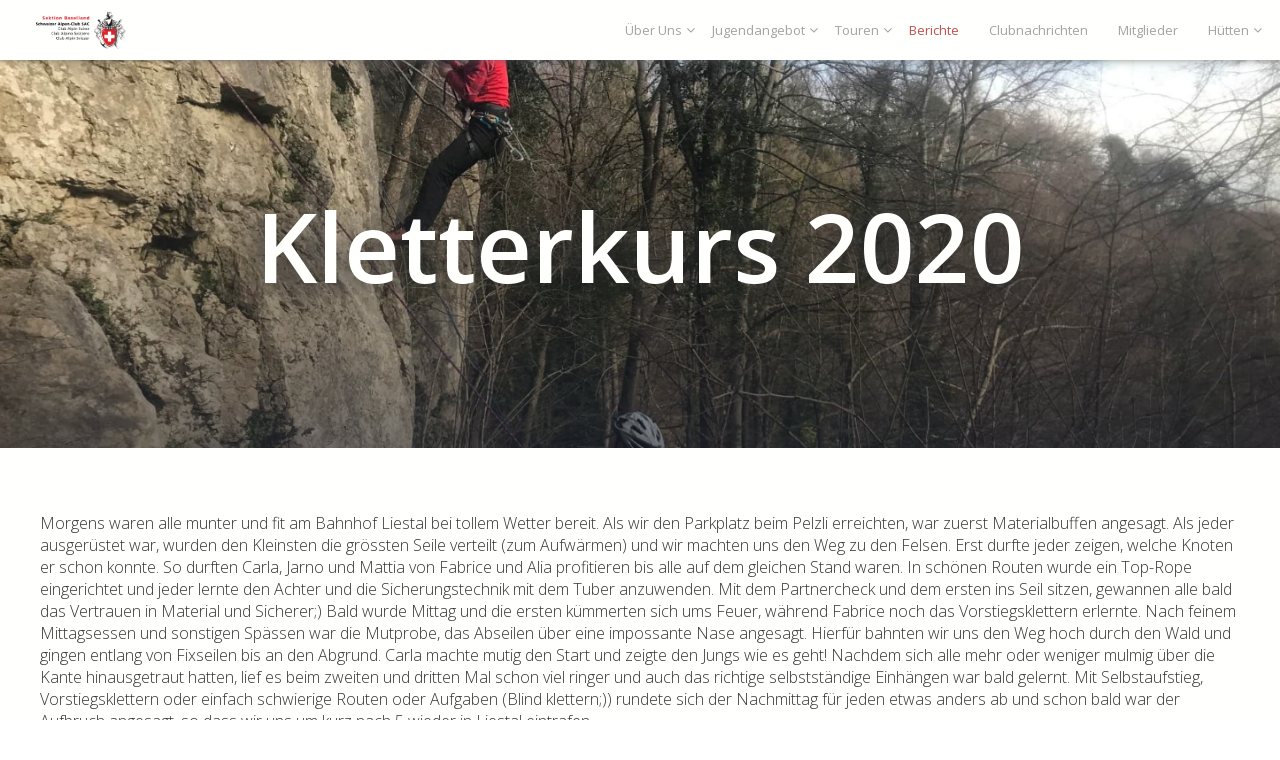

--- FILE ---
content_type: text/html; charset=UTF-8
request_url: https://sac-baselland.ch/tourenberichte/kletterkurs-2020/
body_size: 12370
content:
<!DOCTYPE html>
<html lang="de-CH">
<head>
    <meta charset="UTF-8">
    <meta name="viewport" content="width=device-width, initial-scale=1">
    <link rel="stylesheet" href="https://sac-baselland.ch/wp-content/themes/sacbaselland/main.css" type="text/css" media="screen" />
    <link rel="pingback" href="https://sac-baselland.ch/xmlrpc.php">
    <link href="https://fonts.googleapis.com/css?family=Open+Sans:100,400,600" rel="stylesheet">
    <link href="https://code.ionicframework.com/ionicons/2.0.1/css/ionicons.min.css" rel="stylesheet">
    <link rel="apple-touch-icon" sizes="180x180" href="https://sac-baselland.ch/wp-content/themes/sacbaselland/images/favicons/apple-touch-icon.png">
    <link rel="icon" type="image/png" href="https://sac-baselland.ch/wp-content/themes/sacbaselland/images/favicons/favicon-32x32.png" sizes="32x32">
    <link rel="icon" type="image/png" href="https://sac-baselland.ch/wp-content/themes/sacbaselland/images/favicons/favicon-16x16.png" sizes="16x16">
    <link rel="manifest" href="https://sac-baselland.ch/wp-content/themes/sacbaselland/images/favicons/manifest.json">
    <link rel="mask-icon" href="https://sac-baselland.ch/wp-content/themes/sacbaselland/images/favicons/safari-pinned-tab.svg" color="#5bbad5">
    <meta name="theme-color" content="#C1514E"/>
    <meta name="google-site-verification" content="KP2IDQIXW1sL2LZABhWneFOy1BpW-w_S0s_J38Jbog8" />
    <script src="https://code.jquery.com/jquery-1.11.2.min.js" type="text/javascript"></script>
    <meta name='robots' content='noindex, follow' />

	<!-- This site is optimized with the Yoast SEO plugin v26.8 - https://yoast.com/product/yoast-seo-wordpress/ -->
	<title>Kletterkurs 2020 - SAC Baselland</title>
	<meta property="og:locale" content="de_DE" />
	<meta property="og:type" content="article" />
	<meta property="og:title" content="Kletterkurs 2020 - SAC Baselland" />
	<meta property="og:description" content="Morgens waren alle munter und fit am Bahnhof Liestal bei tollem Wetter bereit. Als wir den Parkplatz beim Pelzli erreichten, war zuerst Materialbuffen angesagt. Als jeder ausgerüstet war, wurden den Kleinsten die grössten Seile verteilt (zum Aufwärmen) und wir machten uns den Weg zu den Felsen. Erst durfte jeder zeigen, welche Knoten er schon konnte. [&hellip;]" />
	<meta property="og:url" content="https://sac-baselland.ch/tourenberichte/kletterkurs-2020/" />
	<meta property="og:site_name" content="SAC Baselland" />
	<meta property="article:published_time" content="2020-03-08T16:43:55+00:00" />
	<meta property="article:modified_time" content="2020-03-19T16:48:25+00:00" />
	<meta property="og:image" content="https://sac-baselland.ch/wp-content/uploads/2020/03/WhatsApp-Image-2020-03-17-at-9.11.32-PM-3.jpeg" />
	<meta property="og:image:width" content="2048" />
	<meta property="og:image:height" content="1536" />
	<meta property="og:image:type" content="image/jpeg" />
	<meta name="author" content="Mario Hammel" />
	<meta name="twitter:card" content="summary_large_image" />
	<meta name="twitter:label1" content="Geschrieben von" />
	<meta name="twitter:data1" content="Mario Hammel" />
	<meta name="twitter:label2" content="Geschätzte Lesezeit" />
	<meta name="twitter:data2" content="1 Minute" />
	<script type="application/ld+json" class="yoast-schema-graph">{"@context":"https://schema.org","@graph":[{"@type":"Article","@id":"https://sac-baselland.ch/tourenberichte/kletterkurs-2020/#article","isPartOf":{"@id":"https://sac-baselland.ch/tourenberichte/kletterkurs-2020/"},"author":{"name":"Mario Hammel","@id":"https://sac-baselland.ch/#/schema/person/eacae7b52d750f85f3780fe4a7ed7b70"},"headline":"Kletterkurs 2020","datePublished":"2020-03-08T16:43:55+00:00","dateModified":"2020-03-19T16:48:25+00:00","mainEntityOfPage":{"@id":"https://sac-baselland.ch/tourenberichte/kletterkurs-2020/"},"wordCount":260,"commentCount":0,"publisher":{"@id":"https://sac-baselland.ch/#organization"},"image":{"@id":"https://sac-baselland.ch/tourenberichte/kletterkurs-2020/#primaryimage"},"thumbnailUrl":"https://sac-baselland.ch/wp-content/uploads/2020/03/WhatsApp-Image-2020-03-17-at-9.11.32-PM-3.jpeg","articleSection":["Tourenberichte"],"inLanguage":"de-CH","potentialAction":[{"@type":"CommentAction","name":"Comment","target":["https://sac-baselland.ch/tourenberichte/kletterkurs-2020/#respond"]}]},{"@type":"WebPage","@id":"https://sac-baselland.ch/tourenberichte/kletterkurs-2020/","url":"https://sac-baselland.ch/tourenberichte/kletterkurs-2020/","name":"Kletterkurs 2020 - SAC Baselland","isPartOf":{"@id":"https://sac-baselland.ch/#website"},"primaryImageOfPage":{"@id":"https://sac-baselland.ch/tourenberichte/kletterkurs-2020/#primaryimage"},"image":{"@id":"https://sac-baselland.ch/tourenberichte/kletterkurs-2020/#primaryimage"},"thumbnailUrl":"https://sac-baselland.ch/wp-content/uploads/2020/03/WhatsApp-Image-2020-03-17-at-9.11.32-PM-3.jpeg","datePublished":"2020-03-08T16:43:55+00:00","dateModified":"2020-03-19T16:48:25+00:00","breadcrumb":{"@id":"https://sac-baselland.ch/tourenberichte/kletterkurs-2020/#breadcrumb"},"inLanguage":"de-CH","potentialAction":[{"@type":"ReadAction","target":["https://sac-baselland.ch/tourenberichte/kletterkurs-2020/"]}]},{"@type":"ImageObject","inLanguage":"de-CH","@id":"https://sac-baselland.ch/tourenberichte/kletterkurs-2020/#primaryimage","url":"https://sac-baselland.ch/wp-content/uploads/2020/03/WhatsApp-Image-2020-03-17-at-9.11.32-PM-3.jpeg","contentUrl":"https://sac-baselland.ch/wp-content/uploads/2020/03/WhatsApp-Image-2020-03-17-at-9.11.32-PM-3.jpeg","width":2048,"height":1536},{"@type":"BreadcrumbList","@id":"https://sac-baselland.ch/tourenberichte/kletterkurs-2020/#breadcrumb","itemListElement":[{"@type":"ListItem","position":1,"name":"Home","item":"https://sac-baselland.ch/"},{"@type":"ListItem","position":2,"name":"Kletterkurs 2020"}]},{"@type":"WebSite","@id":"https://sac-baselland.ch/#website","url":"https://sac-baselland.ch/","name":"SAC Baselland","description":"Leidenschaftlich in den Bergen","publisher":{"@id":"https://sac-baselland.ch/#organization"},"potentialAction":[{"@type":"SearchAction","target":{"@type":"EntryPoint","urlTemplate":"https://sac-baselland.ch/?s={search_term_string}"},"query-input":{"@type":"PropertyValueSpecification","valueRequired":true,"valueName":"search_term_string"}}],"inLanguage":"de-CH"},{"@type":"Organization","@id":"https://sac-baselland.ch/#organization","name":"SAC Baselland","url":"https://sac-baselland.ch/","logo":{"@type":"ImageObject","inLanguage":"de-CH","@id":"https://sac-baselland.ch/#/schema/logo/image/","url":"https://sac-baselland.ch/wp-content/uploads/2018/04/logo.png","contentUrl":"https://sac-baselland.ch/wp-content/uploads/2018/04/logo.png","width":1910,"height":800,"caption":"SAC Baselland"},"image":{"@id":"https://sac-baselland.ch/#/schema/logo/image/"}},{"@type":"Person","@id":"https://sac-baselland.ch/#/schema/person/eacae7b52d750f85f3780fe4a7ed7b70","name":"Mario Hammel","image":{"@type":"ImageObject","inLanguage":"de-CH","@id":"https://sac-baselland.ch/#/schema/person/image/","url":"https://secure.gravatar.com/avatar/ea13af5670f6aea47e31e014b0bb20a7cee67c255a4d6467216cd518c98d32b3?s=96&d=mm&r=g","contentUrl":"https://secure.gravatar.com/avatar/ea13af5670f6aea47e31e014b0bb20a7cee67c255a4d6467216cd518c98d32b3?s=96&d=mm&r=g","caption":"Mario Hammel"}}]}</script>
	<!-- / Yoast SEO plugin. -->


<link rel='dns-prefetch' href='//fonts.googleapis.com' />
<link rel="alternate" type="application/rss+xml" title="SAC Baselland &raquo; Kletterkurs 2020-Kommentar-Feed" href="https://sac-baselland.ch/tourenberichte/kletterkurs-2020/feed/" />
<link rel="alternate" title="oEmbed (JSON)" type="application/json+oembed" href="https://sac-baselland.ch/wp-json/oembed/1.0/embed?url=https%3A%2F%2Fsac-baselland.ch%2Ftourenberichte%2Fkletterkurs-2020%2F" />
<link rel="alternate" title="oEmbed (XML)" type="text/xml+oembed" href="https://sac-baselland.ch/wp-json/oembed/1.0/embed?url=https%3A%2F%2Fsac-baselland.ch%2Ftourenberichte%2Fkletterkurs-2020%2F&#038;format=xml" />
		<!-- This site uses the Google Analytics by MonsterInsights plugin v9.10.1 - Using Analytics tracking - https://www.monsterinsights.com/ -->
							<script src="//www.googletagmanager.com/gtag/js?id=G-TLM9BJM92J"  data-cfasync="false" data-wpfc-render="false" type="text/javascript" async></script>
			<script data-cfasync="false" data-wpfc-render="false" type="text/javascript">
				var mi_version = '9.10.1';
				var mi_track_user = true;
				var mi_no_track_reason = '';
								var MonsterInsightsDefaultLocations = {"page_location":"https:\/\/sac-baselland.ch\/tourenberichte\/kletterkurs-2020\/"};
								if ( typeof MonsterInsightsPrivacyGuardFilter === 'function' ) {
					var MonsterInsightsLocations = (typeof MonsterInsightsExcludeQuery === 'object') ? MonsterInsightsPrivacyGuardFilter( MonsterInsightsExcludeQuery ) : MonsterInsightsPrivacyGuardFilter( MonsterInsightsDefaultLocations );
				} else {
					var MonsterInsightsLocations = (typeof MonsterInsightsExcludeQuery === 'object') ? MonsterInsightsExcludeQuery : MonsterInsightsDefaultLocations;
				}

								var disableStrs = [
										'ga-disable-G-TLM9BJM92J',
									];

				/* Function to detect opted out users */
				function __gtagTrackerIsOptedOut() {
					for (var index = 0; index < disableStrs.length; index++) {
						if (document.cookie.indexOf(disableStrs[index] + '=true') > -1) {
							return true;
						}
					}

					return false;
				}

				/* Disable tracking if the opt-out cookie exists. */
				if (__gtagTrackerIsOptedOut()) {
					for (var index = 0; index < disableStrs.length; index++) {
						window[disableStrs[index]] = true;
					}
				}

				/* Opt-out function */
				function __gtagTrackerOptout() {
					for (var index = 0; index < disableStrs.length; index++) {
						document.cookie = disableStrs[index] + '=true; expires=Thu, 31 Dec 2099 23:59:59 UTC; path=/';
						window[disableStrs[index]] = true;
					}
				}

				if ('undefined' === typeof gaOptout) {
					function gaOptout() {
						__gtagTrackerOptout();
					}
				}
								window.dataLayer = window.dataLayer || [];

				window.MonsterInsightsDualTracker = {
					helpers: {},
					trackers: {},
				};
				if (mi_track_user) {
					function __gtagDataLayer() {
						dataLayer.push(arguments);
					}

					function __gtagTracker(type, name, parameters) {
						if (!parameters) {
							parameters = {};
						}

						if (parameters.send_to) {
							__gtagDataLayer.apply(null, arguments);
							return;
						}

						if (type === 'event') {
														parameters.send_to = monsterinsights_frontend.v4_id;
							var hookName = name;
							if (typeof parameters['event_category'] !== 'undefined') {
								hookName = parameters['event_category'] + ':' + name;
							}

							if (typeof MonsterInsightsDualTracker.trackers[hookName] !== 'undefined') {
								MonsterInsightsDualTracker.trackers[hookName](parameters);
							} else {
								__gtagDataLayer('event', name, parameters);
							}
							
						} else {
							__gtagDataLayer.apply(null, arguments);
						}
					}

					__gtagTracker('js', new Date());
					__gtagTracker('set', {
						'developer_id.dZGIzZG': true,
											});
					if ( MonsterInsightsLocations.page_location ) {
						__gtagTracker('set', MonsterInsightsLocations);
					}
										__gtagTracker('config', 'G-TLM9BJM92J', {"forceSSL":"true"} );
										window.gtag = __gtagTracker;										(function () {
						/* https://developers.google.com/analytics/devguides/collection/analyticsjs/ */
						/* ga and __gaTracker compatibility shim. */
						var noopfn = function () {
							return null;
						};
						var newtracker = function () {
							return new Tracker();
						};
						var Tracker = function () {
							return null;
						};
						var p = Tracker.prototype;
						p.get = noopfn;
						p.set = noopfn;
						p.send = function () {
							var args = Array.prototype.slice.call(arguments);
							args.unshift('send');
							__gaTracker.apply(null, args);
						};
						var __gaTracker = function () {
							var len = arguments.length;
							if (len === 0) {
								return;
							}
							var f = arguments[len - 1];
							if (typeof f !== 'object' || f === null || typeof f.hitCallback !== 'function') {
								if ('send' === arguments[0]) {
									var hitConverted, hitObject = false, action;
									if ('event' === arguments[1]) {
										if ('undefined' !== typeof arguments[3]) {
											hitObject = {
												'eventAction': arguments[3],
												'eventCategory': arguments[2],
												'eventLabel': arguments[4],
												'value': arguments[5] ? arguments[5] : 1,
											}
										}
									}
									if ('pageview' === arguments[1]) {
										if ('undefined' !== typeof arguments[2]) {
											hitObject = {
												'eventAction': 'page_view',
												'page_path': arguments[2],
											}
										}
									}
									if (typeof arguments[2] === 'object') {
										hitObject = arguments[2];
									}
									if (typeof arguments[5] === 'object') {
										Object.assign(hitObject, arguments[5]);
									}
									if ('undefined' !== typeof arguments[1].hitType) {
										hitObject = arguments[1];
										if ('pageview' === hitObject.hitType) {
											hitObject.eventAction = 'page_view';
										}
									}
									if (hitObject) {
										action = 'timing' === arguments[1].hitType ? 'timing_complete' : hitObject.eventAction;
										hitConverted = mapArgs(hitObject);
										__gtagTracker('event', action, hitConverted);
									}
								}
								return;
							}

							function mapArgs(args) {
								var arg, hit = {};
								var gaMap = {
									'eventCategory': 'event_category',
									'eventAction': 'event_action',
									'eventLabel': 'event_label',
									'eventValue': 'event_value',
									'nonInteraction': 'non_interaction',
									'timingCategory': 'event_category',
									'timingVar': 'name',
									'timingValue': 'value',
									'timingLabel': 'event_label',
									'page': 'page_path',
									'location': 'page_location',
									'title': 'page_title',
									'referrer' : 'page_referrer',
								};
								for (arg in args) {
																		if (!(!args.hasOwnProperty(arg) || !gaMap.hasOwnProperty(arg))) {
										hit[gaMap[arg]] = args[arg];
									} else {
										hit[arg] = args[arg];
									}
								}
								return hit;
							}

							try {
								f.hitCallback();
							} catch (ex) {
							}
						};
						__gaTracker.create = newtracker;
						__gaTracker.getByName = newtracker;
						__gaTracker.getAll = function () {
							return [];
						};
						__gaTracker.remove = noopfn;
						__gaTracker.loaded = true;
						window['__gaTracker'] = __gaTracker;
					})();
									} else {
										console.log("");
					(function () {
						function __gtagTracker() {
							return null;
						}

						window['__gtagTracker'] = __gtagTracker;
						window['gtag'] = __gtagTracker;
					})();
									}
			</script>
							<!-- / Google Analytics by MonsterInsights -->
		<style id='wp-img-auto-sizes-contain-inline-css' type='text/css'>
img:is([sizes=auto i],[sizes^="auto," i]){contain-intrinsic-size:3000px 1500px}
/*# sourceURL=wp-img-auto-sizes-contain-inline-css */
</style>
<link rel='stylesheet' id='la-icon-maneger-style-css' href='https://sac-baselland.ch/wp-content/uploads/la_icon_sets/style.min.css?ver=6.9' type='text/css' media='all' />
<style id='wp-emoji-styles-inline-css' type='text/css'>

	img.wp-smiley, img.emoji {
		display: inline !important;
		border: none !important;
		box-shadow: none !important;
		height: 1em !important;
		width: 1em !important;
		margin: 0 0.07em !important;
		vertical-align: -0.1em !important;
		background: none !important;
		padding: 0 !important;
	}
/*# sourceURL=wp-emoji-styles-inline-css */
</style>
<link rel='stylesheet' id='photoswipe-core-css-css' href='https://sac-baselland.ch/wp-content/plugins/photoswipe-masonry/photoswipe-dist/photoswipe.css?ver=6.9' type='text/css' media='all' />
<link rel='stylesheet' id='pswp-skin-css' href='https://sac-baselland.ch/wp-content/plugins/photoswipe-masonry/photoswipe-dist/default-skin/default-skin.css?ver=6.9' type='text/css' media='all' />
<link rel='stylesheet' id='eeb-css-frontend-css' href='https://sac-baselland.ch/wp-content/plugins/email-encoder-bundle/assets/css/style.css?ver=54d4eedc552c499c4a8d6b89c23d3df1' type='text/css' media='all' />
<link rel='stylesheet' id='wpmm-frontend-css' href='https://sac-baselland.ch/wp-content/plugins/wp-mega-menu-pro/css/style.css?ver=6.9' type='text/css' media='all' />
<link rel='stylesheet' id='wpmm-animate-css-css' href='https://sac-baselland.ch/wp-content/plugins/wp-mega-menu-pro/css/animate.css?ver=1.0.5' type='text/css' media='all' />
<link rel='stylesheet' id='wpmm-colorbox-css' href='https://sac-baselland.ch/wp-content/plugins/wp-mega-menu-pro/css/colorbox.css?ver=1.0.5' type='text/css' media='all' />
<link rel='stylesheet' id='wpmm-frontwalker-stylesheet-css' href='https://sac-baselland.ch/wp-content/plugins/wp-mega-menu-pro/css/frontend_walker.css?ver=1.0.5' type='text/css' media='all' />
<link rel='stylesheet' id='wpmm-google-fonts-style-css' href='//fonts.googleapis.com/css?family=Open+Sans%3A400%2C300%2C300italic%2C400italic%2C600%2C600italic%2C700&#038;ver=6.9' type='text/css' media='all' />
<link rel='stylesheet' id='wpmm-bxslider-style-css' href='https://sac-baselland.ch/wp-content/plugins/wp-mega-menu-pro/css/jquery.bxslider.css?ver=1.0.5' type='text/css' media='all' />
<link rel='stylesheet' id='wpmegamenu-fontawesomes-css' href='https://sac-baselland.ch/wp-content/plugins/wp-mega-menu-pro/css/wpmm-icons/font-awesome/font-awesome.css?ver=1.0.5' type='text/css' media='all' />
<link rel='stylesheet' id='wpmegamenu-flaticons-css' href='https://sac-baselland.ch/wp-content/plugins/wp-mega-menu-pro/css/wpmm-icons/flaticons/flaticon.css?ver=1.0.5' type='text/css' media='all' />
<link rel='stylesheet' id='wpmegamenu-icomoon-css' href='https://sac-baselland.ch/wp-content/plugins/wp-mega-menu-pro/css/wpmm-icons/icomoon/icomoon.css?ver=1.0.5' type='text/css' media='all' />
<link rel='stylesheet' id='wpmegamenu-linecon-css-css' href='https://sac-baselland.ch/wp-content/plugins/wp-mega-menu-pro/css/wpmm-icons/linecon/linecon.css?ver=1.0.5' type='text/css' media='all' />
<link rel='stylesheet' id='wpmegamenu-genericons-css' href='https://sac-baselland.ch/wp-content/plugins/wp-mega-menu-pro/css/wpmm-icons/genericons.css?ver=1.0.5' type='text/css' media='all' />
<link rel='stylesheet' id='dashicons-css' href='https://sac-baselland.ch/wp-includes/css/dashicons.min.css?ver=6.9' type='text/css' media='all' />
<script type="text/javascript" src="https://sac-baselland.ch/wp-content/plugins/superfly-menu/includes/vendor/looks_awesome/icon_manager/js/md5.js?ver=1.0,0" id="la-icon-manager-md5-js"></script>
<script type="text/javascript" src="https://sac-baselland.ch/wp-content/plugins/superfly-menu/includes/vendor/looks_awesome/icon_manager/js/util.js?ver=1.0,0" id="la-icon-manager-util-js"></script>
<script type="text/javascript" src="https://sac-baselland.ch/wp-content/plugins/google-analytics-for-wordpress/assets/js/frontend-gtag.min.js?ver=9.10.1" id="monsterinsights-frontend-script-js" async="async" data-wp-strategy="async"></script>
<script data-cfasync="false" data-wpfc-render="false" type="text/javascript" id='monsterinsights-frontend-script-js-extra'>/* <![CDATA[ */
var monsterinsights_frontend = {"js_events_tracking":"true","download_extensions":"doc,pdf,ppt,zip,xls,docx,pptx,xlsx","inbound_paths":"[]","home_url":"https:\/\/sac-baselland.ch","hash_tracking":"false","v4_id":"G-TLM9BJM92J"};/* ]]> */
</script>
<script type="text/javascript" src="https://sac-baselland.ch/wp-includes/js/jquery/jquery.min.js?ver=3.7.1" id="jquery-core-js"></script>
<script type="text/javascript" src="https://sac-baselland.ch/wp-content/plugins/photoswipe-masonry/photoswipe-dist/photoswipe.min.js?ver=6.9" id="photoswipe-js"></script>
<script type="text/javascript" src="https://sac-baselland.ch/wp-content/plugins/photoswipe-masonry/photoswipe-masonry.js?ver=6.9" id="photoswipe-masonry-js-js"></script>
<script type="text/javascript" src="https://sac-baselland.ch/wp-content/plugins/photoswipe-masonry/photoswipe-dist/photoswipe-ui-default.min.js?ver=6.9" id="photoswipe-ui-default-js"></script>
<script type="text/javascript" src="https://sac-baselland.ch/wp-content/plugins/photoswipe-masonry/masonry.pkgd.min.js?ver=6.9" id="photoswipe-masonry-js"></script>
<script type="text/javascript" src="https://sac-baselland.ch/wp-content/plugins/photoswipe-masonry/imagesloaded.pkgd.min.js?ver=6.9" id="photoswipe-imagesloaded-js"></script>
<script type="text/javascript" src="https://sac-baselland.ch/wp-content/plugins/email-encoder-bundle/assets/js/custom.js?ver=2c542c9989f589cd5318f5cef6a9ecd7" id="eeb-js-frontend-js"></script>
<script type="text/javascript" src="https://sac-baselland.ch/wp-content/plugins/wp-mega-menu-pro/js/jquery.bxslider.min.js?ver=1.0.5" id="wpmm-jquery-bxslider-min-js"></script>
<script type="text/javascript" src="https://sac-baselland.ch/wp-content/plugins/wp-mega-menu-pro/js/jquery.actual.js?ver=1.0.5" id="wp_megamenu_actual_scripts-js"></script>
<script type="text/javascript" src="https://sac-baselland.ch/wp-content/plugins/wp-mega-menu-pro/js/jquery.colorbox.js?ver=1.0.5" id="wp_megamenu_colorbox-js"></script>
<script type="text/javascript" id="wp_megamenu-frontend_scripts-js-extra">
/* <![CDATA[ */
var wp_megamenu_params = {"wpmm_mobile_toggle_option":"toggle_accordion","wpmm_enable_rtl":"0","wpmm_event_behavior":"click_submenu","wpmm_ajaxurl":"https://sac-baselland.ch/wp-admin/admin-ajax.php","wpmm_ajax_nonce":"f1db389751","check_woocommerce_enabled":"false","wpmm_mlabel_animation_type":"none","wpmm_animation_delay":"","wpmm_animation_duration":"","wpmm_animation_iteration_count":"1","enable_mobile":"0","wpmm_sticky_opacity":"1","wpmm_sticky_offset":"0px","wpmm_sticky_zindex":"9999"};
//# sourceURL=wp_megamenu-frontend_scripts-js-extra
/* ]]> */
</script>
<script type="text/javascript" src="https://sac-baselland.ch/wp-content/plugins/wp-mega-menu-pro/js/frontend.js?ver=1.0.5" id="wp_megamenu-frontend_scripts-js"></script>
<script type="text/javascript" src="https://sac-baselland.ch/wp-content/plugins/wp-mega-menu-pro/js/jquery.validate.js?ver=1.0.5" id="wp_megamenu_validate_scripts-js"></script>
<script type="text/javascript" id="wpmm_ajax-auth-script-js-extra">
/* <![CDATA[ */
var wp_megamenu_ajax_auth_object = {"ajaxurl":"https://sac-baselland.ch/wp-admin/admin-ajax.php","redirecturl":"https://sac-baselland.ch","loadingmessage":"Sending user info, please wait..."};
//# sourceURL=wpmm_ajax-auth-script-js-extra
/* ]]> */
</script>
<script type="text/javascript" src="https://sac-baselland.ch/wp-content/plugins/wp-mega-menu-pro/js/ajax-auth-script.js?ver=1.0.5" id="wpmm_ajax-auth-script-js"></script>
<link rel="https://api.w.org/" href="https://sac-baselland.ch/wp-json/" /><link rel="alternate" title="JSON" type="application/json" href="https://sac-baselland.ch/wp-json/wp/v2/posts/5609" /><link rel="EditURI" type="application/rsd+xml" title="RSD" href="https://sac-baselland.ch/xmlrpc.php?rsd" />
<meta name="generator" content="WordPress 6.9" />
<link rel='shortlink' href='https://sac-baselland.ch/?p=5609' />
<style type='text/css'>         .wp-megamenu-main-wrapper .wpmm-mega-menu-icon{
            font-size: 13px;
          }
        </style><style type='text/css'></style>		<style type="text/css" id="wp-custom-css">
			.am-ec__period-time {display: none}
table {
	width: 100%;
    display: block;
    overflow-x: auto;
}
td {
	padding: 0.5em;
}
tr:nth-of-type(odd) {
    background-color: #f3f3f3;
}		</style>
		    <style type="text/css">
        .jobl-page-header:before {
            background-image: url('https://sac-baselland.ch/wp-content/uploads/2020/03/WhatsApp-Image-2020-03-17-at-9.11.32-PM-3.jpeg');
        }
    </style>
<link rel='stylesheet' id='photoswipe-masonry-inline-css' href='https://sac-baselland.ch/wp-content/plugins/photoswipe-masonry/photoswipe-masonry-inline.css?ver=6.9' type='text/css' media='all' />
</head>

<body class="wp-singular post-template-default single single-post postid-5609 single-format-standard wp-theme-sacbaselland">
    <header class="sacbl-main-header">
        <div class="sacbl-main-navigation-desktop">
            
<link rel='stylesheet' id='edn-google-fonts-style-css' href='//fonts.googleapis.com/css?family=Open+Sans' type='text/css' media='all' /> 
<link rel='stylesheet' id='edn-google-fonts-style-css' href='//fonts.googleapis.com/css?family=ABeeZee' type='text/css' media='all' /> 
<link rel='stylesheet' id='edn-google-fonts-style-css' href='//fonts.googleapis.com/css?family=ABeeZee' type='text/css' media='all' /> 
<link rel='stylesheet' id='edn-google-fonts-style-css' href='//fonts.googleapis.com/css?family=ABeeZee' type='text/css' media='all' /> 
<link rel='stylesheet' id='edn-google-fonts-style-css' href='//fonts.googleapis.com/css?family=Open+Sans' type='text/css' media='all' /> 
<style>
/*#wpmm-wrap-primary{
	display: none;
}*/
.wp-megamenu-main-wrapper.wpmm-ctheme-wrapper.wpmega-sac-baselland.wpmm-orientation-horizontal,
.wp-megamenu-main-wrapper.wpmm-ctheme-wrapper.wpmega-sac-baselland.wpmm-orientation-vertical{
background: rgba(255,255,255,0);

}
/* a tag small line on before tag */
.wp-megamenu-main-wrapper.wpmm-ctheme-wrapper.wpmega-sac-baselland .wpmm-sub-menu-wrap ul li h4.wpmm-mega-block-title::before, 
.wp-megamenu-main-wrapper.wpmm-ctheme-wrapper.wpmega-sac-baselland .wpmm-sub-menu-wrap ul li.wp-mega-menu-header > a.wp-mega-menu-link::before {
	background:  rgba(255,255,255,0);
}

.wp-megamenu-main-wrapper.wpmm-ctheme-wrapper.wpmega-sac-baselland.wpmm-orientation-horizontal ul.wpmm-mega-wrapper{
text-align: right;	
}

.wp-megamenu-main-wrapper.wpmm-ctheme-wrapper.wpmega-sac-baselland.wpmm-orientation-horizontal{
	width: ;
}
.wp-megamenu-main-wrapper.wpmm-ctheme-wrapper.wpmega-sac-baselland.wpmm-orientation-horizontal ul.wpmm-mega-wrapper > li > a, 
.wp-megamenu-main-wrapper.wpmm-ctheme-wrapper.wpmega-sac-baselland.wpmm-orientation-vertical ul.wpmm-mega-wrapper > li > a{
color: ;
}


.wp-megamenu-main-wrapper.wpmm-ctheme-wrapper.wpmega-sac-baselland.wpmm-orientation-horizontal ul.wpmm-mega-wrapper > li > a,
.wp-megamenu-main-wrapper.wpmm-ctheme-wrapper.wpmega-sac-baselland.wpmm-orientation-vertical ul.wpmm-mega-wrapper > li > a{
font-family: Open Sans;font-weight: theme_default;text-transform: normal;text-decoration: none;}


.wp-megamenu-main-wrapper.wpmm-ctheme-wrapper.wpmega-sac-baselland.wpmm-orientation-horizontal ul.wpmm-mega-wrapper > li > a{
padding:    ;
}

	.wpmm_megamenu .wp-megamenu-main-wrapper.wpmm-ctheme-wrapper.wpmega-sac-baselland.wpmm-orientation-horizontal ul.wpmm-mega-wrapper > li:hover,
	.wpmm_megamenu .wp-megamenu-main-wrapper.wpmm-ctheme-wrapper.wpmega-sac-baselland.wpmm-orientation-vertical ul.wpmm-mega-wrapper > li:hover{
	background: rgba(221,51,51,0);
}

.wp-megamenu-main-wrapper.wpmm-ctheme-wrapper.wpmega-sac-baselland ul.wpmm-mega-wrapper > li:hover > a{
	font-weight: theme_default;
	text-decoration: none;
	 
}

/*menu divider enable*/
.wp-megamenu-main-wrapper.wpmm-ctheme-wrapper.wpmega-sac-baselland.wpmm-orientation-horizontal ul.wpmm-mega-wrapper > li > a::before,
 .wp-megamenu-main-wrapper.wpmm-ctheme-wrapper.wpmega-sac-baselland.wpmm-orientation-horizontal ul.wpmm-mega-wrapper > li > a::before{
  background: #ffffff;
    opacity: 0;
      content: "";
    height: 100%;
    position: absolute;
    right: 0;
    top: 0;
    width: 1px;	
 }

/*.wp-megamenu-main-wrapper.wpmm-ctheme-wrapper.wpmega-sac-baselland.wpmm-orientation-horizontal ul.wpmm-mega-wrapper > li > a:before{
    background: #ffffff;
    opacity: 0;
}*/


.wp-megamenu-main-wrapper.wpmm-ctheme-wrapper.wpmega-sac-baselland .wpmm-mega-wrapper > li.current-menu-item > a{
	color:  !important;
}

/*Mega menu */

.wp-megamenu-main-wrapper.wpmm-ctheme-wrapper.wpmega-sac-baselland.wpmm-orientation-horizontal ul.wpmm-mega-wrapper li .wpmm-sub-menu-wrap,
.wp-megamenu-main-wrapper.wpmm-ctheme-wrapper.wpmega-sac-baselland.wpmm-orientation-vertical ul.wpmm-mega-wrapper li .wpmm-sub-menu-wrap{
background: #ffffff;
}


.wp-megamenu-main-wrapper.wpmm-ctheme-wrapper.wpmega-sac-baselland.wpmm-orientation-horizontal ul.wpmm-mega-wrapper li .wpmm-sub-menu-wrap,
.wp-megamenu-main-wrapper.wpmm-ctheme-wrapper.wpmega-sac-baselland.wpmm-orientation-vertical ul.wpmm-mega-wrapper li .wpmm-sub-menu-wrap{
 width: ;
 padding-top:;
 padding-bottom:;
 padding-left:;
 padding-right: ;
  border-radius: ;
 box-shadow:  ;
}

/*Widget section*/
.wp-megamenu-main-wrapper.wpmm-ctheme-wrapper.wpmega-sac-baselland .wpmm-sub-menu-wrap ul li h4.wpmm-mega-block-title, 
.wp-megamenu-main-wrapper.wpmm-ctheme-wrapper.wpmega-sac-baselland .wpmm-sub-menu-wrap ul li.wp-mega-menu-header > a.wp-mega-menu-link span.wpmm-mega-menu-href-title{
color: ;
font-size: ;
font-weight: theme_default;
text-transform: normal;
font-family: ABeeZee;
text-decoration: none;
margin-bottom:;
margin-top:; 
}
.wp-megamenu-main-wrapper.wpmm-ctheme-wrapper.wpmega-sac-baselland .wpmm-sub-menu-wrap ul li h4.wpmm-mega-block-title:hover, 
.wp-megamenu-main-wrapper.wpmm-ctheme-wrapper.wpmega-sac-baselland .wpmm-sub-menu-wrap ul li.wp-mega-menu-header > a.wp-mega-menu-link span.wpmm-mega-menu-href-title:hover{
color: ;
font-weight: theme_default;
text-decoration: none;
cursor: pointer;

}

.wpmm_megamenu .wp-megamenu-main-wrapper.wpmm-ctheme-wrapper.wpmega-sac-baselland .wpmm-sub-menu-wrap ul li {
   color: ;
   /*font-size: ;*/
   font-family: ABeeZee;
}

.wpmm-ctheme-wrapper.wpmega-sac-baselland .wp-mega-sub-menu li .wpmm-sub-menu-wrapper.wpmm_menu_1 li::before, 
.wpmm-ctheme-wrapper.wpmega-sac-baselland .wp-mega-sub-menu .widget_pages li::before, 
.wpmm-ctheme-wrapper.wpmega-sac-baselland .wp-mega-sub-menu .widget_categories li::before,
 .wpmm-ctheme-wrapper.wpmega-sac-baselland .wp-mega-sub-menu .widget_archive li::before, 
 .wpmm-ctheme-wrapper.wpmega-sac-baselland .wp-mega-sub-menu .widget_meta li::before, 
 .wpmm-ctheme-wrapper.wpmega-sac-baselland .wp-mega-sub-menu .widget_recent_comments li::before, 
 .wpmm-ctheme-wrapper.wpmega-sac-baselland .wp-mega-sub-menu .widget_recent_entries li::before,
 .wpmm-ctheme-wrapper.wpmega-sac-baselland .wp-mega-sub-menu .widget_product_categories ul.product-categories li a::before, 
 .wpmm-ctheme-wrapper.wpmega-sac-baselland .wp-mega-sub-menu .widget_categories li::before, 
.wpmm-ctheme-wrapper.wpmega-sac-baselland .wp-mega-sub-menu .widget_archive li::before{
	color: ;
}
.wpmm_megamenu .wp-megamenu-main-wrapper.wpmm-ctheme-wrapper.wpmega-sac-baselland ul ul li a:hover,
 .wpmm_megamenu .wp-megamenu-main-wrapper.wpmm-ctheme-wrapper.wpmega-sac-baselland ul ul li a,
  .wpmm_megamenu .wp-megamenu-main-wrapper.wpmm-ctheme-wrapper.wpmega-sac-baselland ul ul li a:focus{

color: ;
  }

/*
* Top Section Stylesheet
*/
.wpmm_megamenu .wp-megamenu-main-wrapper.wpmm-ctheme-wrapper.wpmega-sac-baselland ul.wpmm-mega-wrapper li .wpmm-sub-menu-wrap span.wpmm_megamenu_topcontent{
	font-size :;
	color:;
	font-family: ABeeZee;
	font-weight: theme_default;
	text-transform: normal;
	margin-left: ;
	margin-right: ;
}

.wpmm_megamenu .wp-megamenu-main-wrapper.wpmm-ctheme-wrapper.wpmega-sac-baselland ul.wpmm-mega-wrapper li .wpmm-sub-menu-wrap .top_clearfix{
	margin-bottom: ;
	
}

.wpmm_megamenu .wp-megamenu-main-wrapper.wpmm-ctheme-wrapper.wpmega-sac-baselland ul.wpmm-mega-wrapper li .wpmm-sub-menu-wrap .wpmm-topimage{
    margin-left: ;
	margin-right: ;
	margin-top: ;
}

.wpmm_megamenu .wp-megamenu-main-wrapper.wpmm-ctheme-wrapper.wpmega-sac-baselland ul.wpmm-mega-wrapper li .wpmm-sub-menu-wrap .wpmm-ctop{
    margin-left: ;
	margin-right: ;
	margin-top: ;
}

/*
* Bottom Section stylhesheet
*/
.wpmm_megamenu .wp-megamenu-main-wrapper.wpmm-ctheme-wrapper.wpmega-sac-baselland ul.wpmm-mega-wrapper li .wpmm-sub-menu-wrap span.wpmm_megamenu_bottomcontent{
	font-size :;
	color:;
	font-family: ABeeZee;
	font-weight: theme_default;
	text-transform: normal;
	margin-left: ;
	margin-right: ;
}

.wpmm_megamenu .wp-megamenu-main-wrapper.wpmm-ctheme-wrapper.wpmega-sac-baselland ul.wpmm-mega-wrapper li .wpmm-sub-menu-wrap .bottom_clearfix{
    margin-top: ;
}


.wpmm_megamenu .wp-megamenu-main-wrapper.wpmm-ctheme-wrapper.wpmega-sac-baselland ul.wpmm-mega-wrapper li .wpmm-sub-menu-wrap .wpmm-bottomimage{
    margin-left: ;
	margin-right: ;
	margin-bottom: ;
}

.wpmm_megamenu .wp-megamenu-main-wrapper.wpmm-ctheme-wrapper.wpmega-sac-baselland ul.wpmm-mega-wrapper li .wpmm-sub-menu-wrap .wpmm-cbottom{
       margin-left: ;
       margin-right: ;
	   margin-bottom: ;
}


/*flyout*/
.wp-megamenu-main-wrapper.wpmm-ctheme-wrapper.wpmega-sac-baselland ul.wpmm-mega-wrapper li.wpmega-menu-flyout ul{
	background: ;
}
.wp-megamenu-main-wrapper.wpmm-ctheme-wrapper.wpmega-sac-baselland ul.wpmm-mega-wrapper li.wpmega-menu-flyout ul{
	width: ;
}
.wp-megamenu-main-wrapper.wpmm-ctheme-wrapper.wpmega-sac-baselland ul.wpmm-mega-wrapper li.wpmega-menu-flyout ul.wp-mega-sub-menu li:hover > a {
	background: ;
}
.wp-megamenu-main-wrapper.wpmm-ctheme-wrapper.wpmega-sac-baselland ul.wpmm-mega-wrapper li.wpmega-menu-flyout.wpmega-flyout-horizontal-left ul.wp-mega-sub-menu li{
	margin: ;
}

.wp-megamenu-main-wrapper.wpmm-ctheme-wrapper.wpmega-sac-baselland ul.wpmm-mega-wrapper li.wpmega-menu-flyout.wpmega-flyout-horizontal-left ul.wp-mega-sub-menu li a.wp-mega-menu-link {
	padding:;
}

.wp-megamenu-main-wrapper.wpmm-ctheme-wrapper.wpmega-sac-baselland ul.wpmm-mega-wrapper li.wpmega-menu-flyout ul.wp-mega-sub-menu li a {
	color: ;
	font-size: ;
	font-weight: theme_default;
	text-transform: normal;
	font-family: Open Sans;
	text-decoration: none;
}

.wp-megamenu-main-wrapper.wpmm-ctheme-wrapper.wpmega-sac-baselland ul.wpmm-mega-wrapper li.wpmega-menu-flyout ul.wp-mega-sub-menu li:hover a {
	color: ;
	font-weight: theme_default;
	text-decoration: none;
}

/* search bar */
 .wp-megamenu-main-wrapper.wpmm-ctheme-wrapper.wpmega-sac-baselland ul.wpmm-mega-wrapper li.wpmm-menu-align-right.wpmm-search-type .wpmm-sub-menu-wrap
 .megamenu-type-search input.search-submit[type="submit"]{
 font-size: ;
 color: ;
 background: ;
 }

  .wp-megamenu-main-wrapper.wpmm-ctheme-wrapper.wpmega-sac-baselland ul.wpmm-mega-wrapper 
  li.wpmm-menu-align-right.wpmm-search-type .wpmm-sub-menu-wrap .megamenu-type-search input.search-field[type="search"]{
width: ;
color: ;
 }


 .wp-megamenu-main-wrapper.wpmm-ctheme-wrapper.wpmega-sac-baselland a.wpmm-search-type > .wpmm-mega-menu-icon > i.fa-search,
 .wp-megamenu-main-wrapper.wpmm-ctheme-wrapper.wpmega-sac-baselland .wpmm-search-type  > .wpmm-mega-menu-icon > i.genericon-search,
 .wp-megamenu-main-wrapper.wpmm-ctheme-wrapper.wpmega-sac-baselland .wpmm-search-type  > .wpmm-mega-menu-icon > i.dashicons-search{
  color: ;
}

 .wp-megamenu-main-wrapper.wpmm-ctheme-wrapper.wpmega-sac-baselland .wpmm-mega-wrapper .wpmega-searchinline input.search-field{
  width: ;
}

/* Popup Search FOrm */

.wp-megamenu-main-wrapper.wpmm-ctheme-wrapper.wpmega-sac-baselland ul.wpmm-mega-wrapper li div.popup-search-form .wpmm-overlay-search{
  font-family: Open Sans;
}


.wp-megamenu-main-wrapper.wpmm-ctheme-wrapper.wpmega-sac-baselland ul.wpmm-mega-wrapper li div.popup-search-form .wpmm-overlay-search form input[type="submit"]:hover{
	background: ;
	color: ;
}
/* search bar custom css end */

/* top menu label custom css */





/*Mobile settigns*/
</style>



<div id="wpmm-wrap-primary-navigation" class="wp-megamenu-main-wrapper wpmm-ctheme-wrapper wpmega-sac-baselland wpmega-disable-mobile-menu wpmm-toggle-accordion wpmm-onhover wpmm-orientation-horizontal  wpmm-fade wpmm-pro-sticky"><div class="wpmegamenu-toggle wpmega-disable-menutoggle" data-responsive-breakpoint=""><div class='wp-mega-toggle-block'><div class='wpmega-closeblock'><i class='dashicons dashicons-no'></i></div><div class='wpmega-openblock'><i class='dashicons dashicons-menu'></i></div><div class='menutoggle'>Menu</div></div></div><ul id="wpmega-menu-primary-navigation" class="wpmm-mega-wrapper wpmemgamenu-pro" data-advanced-click="wpmm-click-submenu" data-trigger-effect="wpmm-onhover"><li class='menu-item menu-item-type-post_type menu-item-object-page menu-item-home wpmega-custom-content wpmm-clogo-image wpmega-show-arrow wpmm-menu-align-left wpmega-hide-menu-icon wpmega-flyout-horizontal-left menu-item-218 menu-item-depth-0 no-dropdown' id='wp_nav_menu-item-218'><a class="wpmega-logo-image wpmm-disable-text" href="https://sac-baselland.ch/"><img src="https://sac-baselland.ch/wp-content/uploads/2018/04/logo.png" alt="logo" style=width:90px;height:38px;></a></li><li class='menu-item menu-item-type-post_type menu-item-object-page menu-item-has-children wpmega-menu-flyout wpmega-show-arrow wpmm-menu-align-left wpmega-hide-menu-icon wpmega-flyout-horizontal-right menu-item-464 menu-item-depth-0 no-dropdown' id='wp_nav_menu-item-464'><a class="wp-mega-menu-link" href="https://sac-baselland.ch/ueber-uns/"><span class="wpmm-mega-menu-href-title">Über uns</span></a>
<div class='wpmm-sub-menu-wrapper wpmm-menu0'><ul class="wp-mega-sub-menu">
	<li class='menu-item menu-item-type-post_type menu-item-object-page wp-mega-menu-header wpmega-show-arrow wpmm-submenu-align-left wpmm-menu-align-left wpmega-hide-menu-icon menu-item-697 menu-item-depth-1 no-dropdown' id='wp_nav_menu-item-697'><a class="wp-mega-menu-link" href="https://sac-baselland.ch/ueber-uns/vorstand/"><span class="wpmm-mega-menu-href-title">Vorstand</span></a></li>	<li class='menu-item menu-item-type-post_type menu-item-object-page wp-mega-menu-header wpmega-show-arrow wpmm-submenu-align-left wpmm-menu-align-left wpmega-hide-menu-icon menu-item-698 menu-item-depth-1 no-dropdown' id='wp_nav_menu-item-698'><a class="wp-mega-menu-link" href="https://sac-baselland.ch/ueber-uns/portraet/"><span class="wpmm-mega-menu-href-title">Sektion</span></a></li>	<li class='menu-item menu-item-type-post_type menu-item-object-page wp-mega-menu-header wpmega-show-arrow wpmm-submenu-align-left wpmm-menu-align-left wpmega-hide-menu-icon menu-item-700 menu-item-depth-1 no-dropdown' id='wp_nav_menu-item-700'><a class="wp-mega-menu-link" href="https://sac-baselland.ch/ueber-uns/senioren/"><span class="wpmm-mega-menu-href-title">Senioren</span></a></li>	<li class='menu-item menu-item-type-post_type menu-item-object-page wp-mega-menu-header wpmega-show-arrow wpmm-submenu-align-left wpmm-menu-align-left wpmega-hide-menu-icon menu-item-646 menu-item-depth-1 no-dropdown' id='wp_nav_menu-item-646'><a class="wp-mega-menu-link" href="https://sac-baselland.ch/ueber-uns/reglemente-konzepte/"><span class="wpmm-mega-menu-href-title">Reglemente / Konzepte</span></a></li>	<li class='menu-item menu-item-type-post_type menu-item-object-page wp-mega-menu-header wpmega-show-arrow wpmm-submenu-align-left wpmm-menu-align-left wpmega-hide-menu-icon menu-item-702 menu-item-depth-1 no-dropdown' id='wp_nav_menu-item-702'><a class="wp-mega-menu-link" href="https://sac-baselland.ch/ueber-uns/partner-und-sponsoren/"><span class="wpmm-mega-menu-href-title">Partner und Sponsoren</span></a></li>	<li class='menu-item menu-item-type-custom menu-item-object-custom wp-mega-menu-header wpmega-show-arrow wpmm-submenu-align-left wpmm-menu-align-left wpmega-hide-menu-icon menu-item-8285 menu-item-depth-1 no-dropdown' id='wp_nav_menu-item-8285'><a target="_blank" class="wp-mega-menu-link" href="https://www.sac-cas.ch/de/umwelt/"><span class="wpmm-mega-menu-href-title">Umwelt</span></a></li>	<li class='menu-item menu-item-type-post_type menu-item-object-page wp-mega-menu-header wpmega-show-arrow wpmm-submenu-align-left wpmm-menu-align-left wpmega-hide-menu-icon menu-item-817 menu-item-depth-1 no-dropdown' id='wp_nav_menu-item-817'><a class="wp-mega-menu-link" href="https://sac-baselland.ch/ueber-uns/links/"><span class="wpmm-mega-menu-href-title">Links</span></a></li></ul></div>
</li><li class='menu-item menu-item-type-post_type menu-item-object-page menu-item-has-children wpmega-menu-flyout wpmega-show-arrow wpmm-menu-align-left wpmega-hide-menu-icon wpmega-flyout-horizontal-right menu-item-699 menu-item-depth-0 no-dropdown' id='wp_nav_menu-item-699'><a class="wp-mega-menu-link" href="https://sac-baselland.ch/ueber-uns/jugend/"><span class="wpmm-mega-menu-href-title">Jugendangebot</span></a>
<div class='wpmm-sub-menu-wrapper wpmm-menu0'><ul class="wp-mega-sub-menu">
	<li class='menu-item menu-item-type-custom menu-item-object-custom wp-mega-menu-header wpmega-show-arrow wpmm-submenu-align-left wpmm-menu-align-left wpmega-hide-menu-icon menu-item-20952 menu-item-depth-1 no-dropdown' id='wp_nav_menu-item-20952'><a class="wp-mega-menu-link" href="https://sac-baselland.ch/ueber-uns/jugend/#montagsklettern"><span class="wpmm-mega-menu-href-title">Montagsklettern</span></a></li>	<li class='menu-item menu-item-type-custom menu-item-object-custom wp-mega-menu-header wpmega-show-arrow wpmm-submenu-align-left wpmm-menu-align-left wpmega-hide-menu-icon menu-item-20953 menu-item-depth-1 no-dropdown' id='wp_nav_menu-item-20953'><a class="wp-mega-menu-link" href="https://sac-baselland.ch/ueber-uns/jugend/#materialliste"><span class="wpmm-mega-menu-href-title">Materialliste</span></a></li>	<li class='menu-item menu-item-type-custom menu-item-object-custom wp-mega-menu-header wpmega-show-arrow wpmm-submenu-align-left wpmm-menu-align-left wpmega-hide-menu-icon menu-item-20954 menu-item-depth-1 no-dropdown' id='wp_nav_menu-item-20954'><a class="wp-mega-menu-link" href="https://sac-baselland.ch/ueber-uns/jugend/#preise"><span class="wpmm-mega-menu-href-title">Preise</span></a></li>	<li class='menu-item menu-item-type-custom menu-item-object-custom wp-mega-menu-header wpmega-show-arrow wpmm-submenu-align-left wpmm-menu-align-left wpmega-hide-menu-icon menu-item-20955 menu-item-depth-1 no-dropdown' id='wp_nav_menu-item-20955'><a class="wp-mega-menu-link" href="https://sac-baselland.ch/ueber-uns/jugend/#jugendkommision"><span class="wpmm-mega-menu-href-title">Jugendkommision</span></a></li></ul></div>
</li><li class='menu-item menu-item-type-custom menu-item-object-custom menu-item-has-children wpmega-menu-flyout wpmega-show-arrow wpmm-menu-align-left wpmega-hide-menu-icon wpmega-flyout-horizontal-right menu-item-3360 menu-item-depth-0 no-dropdown' id='wp_nav_menu-item-3360'><a class="wp-mega-menu-link" href="https://sac-baselland.ch/touren?group=Sektion"><span class="wpmm-mega-menu-href-title">Touren</span></a>
<div class='wpmm-sub-menu-wrapper wpmm-menu0'><ul class="wp-mega-sub-menu">
	<li class='menu-item menu-item-type-post_type menu-item-object-page wp-mega-menu-header wpmega-show-arrow wpmm-submenu-align-left wpmm-menu-align-left wpmega-hide-menu-icon menu-item-5286 menu-item-depth-1 no-dropdown' id='wp_nav_menu-item-5286'><a class="wp-mega-menu-link" href="https://sac-baselland.ch/klettertreff/"><span class="wpmm-mega-menu-href-title">Klettertreff</span></a></li>	<li class='menu-item menu-item-type-custom menu-item-object-custom wp-mega-menu-header wpmega-show-arrow wpmm-submenu-align-left wpmm-menu-align-left wpmega-hide-menu-icon menu-item-629 menu-item-depth-1 no-dropdown' id='wp_nav_menu-item-629'><a class="wp-mega-menu-link" href="https://sac-baselland.ch/touren?group=Sektion"><span class="wpmm-mega-menu-href-title">Sektion</span></a></li>	<li class='menu-item menu-item-type-custom menu-item-object-custom wp-mega-menu-header wpmega-show-arrow wpmm-submenu-align-left wpmm-menu-align-left wpmega-hide-menu-icon menu-item-630 menu-item-depth-1 no-dropdown' id='wp_nav_menu-item-630'><a class="wp-mega-menu-link" href="https://sac-baselland.ch/touren?group=JO"><span class="wpmm-mega-menu-href-title">Jugendorganisation (JO)</span></a></li>	<li class='menu-item menu-item-type-custom menu-item-object-custom wp-mega-menu-header wpmega-show-arrow wpmm-submenu-align-left wpmm-menu-align-left wpmega-hide-menu-icon menu-item-692 menu-item-depth-1 no-dropdown' id='wp_nav_menu-item-692'><a class="wp-mega-menu-link" href="https://sac-baselland.ch/touren?group=KiBe"><span class="wpmm-mega-menu-href-title">Kinder-Bergsteigen (KiBe)</span></a></li>	<li class='menu-item menu-item-type-custom menu-item-object-custom wp-mega-menu-header wpmega-show-arrow wpmm-submenu-align-left wpmm-menu-align-left wpmega-hide-menu-icon menu-item-631 menu-item-depth-1 no-dropdown' id='wp_nav_menu-item-631'><a class="wp-mega-menu-link" href="https://sac-baselland.ch/touren?group=Senioren"><span class="wpmm-mega-menu-href-title">Senioren</span></a></li>	<li class='menu-item menu-item-type-custom menu-item-object-custom wp-mega-menu-header wpmega-show-arrow wpmm-submenu-align-left wpmm-menu-align-left wpmega-hide-menu-icon menu-item-632 menu-item-depth-1 no-dropdown' id='wp_nav_menu-item-632'><a class="wp-mega-menu-link" href="https://sac-baselland.ch/touren?group=Veteranen"><span class="wpmm-mega-menu-href-title">Veteranen</span></a></li></ul></div>
</li><li class='menu-item menu-item-type-taxonomy menu-item-object-category current-post-ancestor current-menu-parent current-post-parent wpmega-menu-flyout wpmega-show-arrow wpmm-menu-align-left wpmega-hide-menu-icon wpmega-flyout-horizontal-right menu-item-476 menu-item-depth-0 no-dropdown' id='wp_nav_menu-item-476'><a class="wp-mega-menu-link" href="https://sac-baselland.ch/./tourenberichte/"><span class="wpmm-mega-menu-href-title">Berichte</span></a></li><li class='menu-item menu-item-type-post_type menu-item-object-page wpmega-menu-flyout wpmega-show-arrow wpmm-menu-align-left wpmega-hide-menu-icon wpmega-flyout-horizontal-right menu-item-86 menu-item-depth-0 no-dropdown' id='wp_nav_menu-item-86'><a class="wp-mega-menu-link" href="https://sac-baselland.ch/clubnachrichten/"><span class="wpmm-mega-menu-href-title">Clubnachrichten</span></a></li><li class='menu-item menu-item-type-post_type menu-item-object-page wpmega-menu-flyout wpmega-show-arrow wpmm-menu-align-left wpmega-hide-menu-icon wpmega-flyout-horizontal-right menu-item-278 menu-item-depth-0 no-dropdown' id='wp_nav_menu-item-278'><a class="wp-mega-menu-link" href="https://sac-baselland.ch/mitglieder/"><span class="wpmm-mega-menu-href-title">Mitglieder</span></a></li><li class='menu-item menu-item-type-post_type menu-item-object-page menu-item-has-children wpmega-menu-flyout wpmega-show-arrow wpmm-menu-align-left wpmega-hide-menu-icon wpmega-flyout-horizontal-left menu-item-465 menu-item-depth-0 no-dropdown' id='wp_nav_menu-item-465'><a class="wp-mega-menu-link"><span class="wpmm-mega-menu-href-title">Hütten</span></a>
<div class='wpmm-sub-menu-wrapper wpmm-menu0'><ul class="wp-mega-sub-menu">
	<li class='menu-item menu-item-type-post_type menu-item-object-page menu-item-has-children wp-mega-menu-header wpmega-show-arrow wpmm-submenu-align-left wpmm-menu-align-left wpmega-hide-menu-icon menu-item-466 menu-item-depth-1 no-dropdown' id='wp_nav_menu-item-466'><a class="wp-mega-menu-link" href="https://sac-baselland.ch/huetten/tierberglihuette/"><span class="wpmm-mega-menu-href-title">Tierberglihütte</span></a>
	<div class='wpmm-sub-menu-wrapper wpmm-menu1'><ul class="wp-mega-sub-menu">
		<li class='menu-item menu-item-type-post_type menu-item-object-page wpmega-show-arrow wpmm-menu-align-left wpmega-hide-menu-icon menu-item-925 menu-item-depth-2 no-dropdown' id='wp_nav_menu-item-925'><a class="wp-mega-menu-link" href="https://sac-baselland.ch/huetten/tierberglihuette/projekt-alpengluehn/"><span class="wpmm-mega-menu-href-title">Projekt Alpenglühn</span></a></li>	</ul></div>
</li>	<li class='menu-item menu-item-type-post_type menu-item-object-page wp-mega-menu-header wpmega-show-arrow wpmm-submenu-align-left wpmm-menu-align-left wpmega-hide-menu-icon menu-item-467 menu-item-depth-1 no-dropdown' id='wp_nav_menu-item-467'><a class="wp-mega-menu-link" href="https://sac-baselland.ch/huetten/waldweidhuette/"><span class="wpmm-mega-menu-href-title">Waldweidhütte</span></a></li></ul></div>
</li></ul></div>        </div>
                <div class="jobl-page-header">
            <div class="jobl-inlay jobl-page-header-background">
                <h1 class="jobl-page-header-title">Kletterkurs 2020</h1>
                            </div>
        </div>
    </header>
    <main>

    <article class="inlay">
                    <section>
                <p>Morgens waren alle munter und fit am Bahnhof Liestal bei tollem Wetter bereit. Als wir den Parkplatz beim Pelzli erreichten, war zuerst Materialbuffen angesagt. Als jeder ausgerüstet war, wurden den Kleinsten die grössten Seile verteilt (zum Aufwärmen) und wir machten uns den Weg zu den Felsen. Erst durfte jeder zeigen, welche Knoten er schon konnte. So durften Carla, Jarno und Mattia von Fabrice und Alia profitieren bis alle auf dem gleichen Stand waren. In schönen Routen wurde ein Top-Rope eingerichtet und jeder lernte den Achter und die Sicherungstechnik mit dem Tuber anzuwenden. Mit dem Partnercheck und dem ersten ins Seil sitzen, gewannen alle bald das Vertrauen in Material und Sicherer;) Bald wurde Mittag und die ersten kümmerten sich ums Feuer, während Fabrice noch das Vorstiegsklettern erlernte. Nach feinem Mittagsessen und sonstigen Spässen war die Mutprobe, das Abseilen über eine impossante Nase angesagt. Hierfür bahnten wir uns den Weg hoch durch den Wald und gingen entlang von Fixseilen bis an den Abgrund. Carla machte mutig den Start und zeigte den Jungs wie es geht! Nachdem sich alle mehr oder weniger mulmig über die Kante hinausgetraut hatten, lief es beim zweiten und dritten Mal schon viel ringer und auch das richtige selbstständige Einhängen war bald gelernt. Mit Selbstaufstieg, Vorstiegsklettern oder einfach schwierige Routen oder Aufgaben (Blind klettern;)) rundete sich der Nachmittag für jeden etwas anders ab und schon bald war der Aufbruch angesagt, so dass wir uns um kurz nach 5 wieder in Liestal eintrafen.</p>
<h2>Bilder</h2>
		<div style="clear:both"></div>
		<div class="psgal_wrap">
			<div id="psgal_5609_1" data-psgal_id="5609_1" data-psgal_container_id="container_5609_1" data-psgal_thumbnail_width="300" data-psgal_use_masonary="0" class="psgal-inline psgal gallery-columns-3 gallery-size-thumbnail use_masonry_ show_captions_1" itemscope itemtype="http://schema.org/ImageGallery">
										<figure class="msnry_items" itemscope itemtype="http://schema.org/ImageObject" style="width:300px;">
							<a href="https://sac-baselland.ch/wp-content/uploads/2020/03/WhatsApp-Image-2020-03-17-at-9.11.32-PM.jpeg" itemprop="contentUrl" data-size="1536x2048" data-caption="" style="height:386.66666666667px;">
								<img decoding="async" class="msnry_thumb" src="https://sac-baselland.ch/wp-content/uploads/2020/03/WhatsApp-Image-2020-03-17-at-9.11.32-PM-450x600.jpeg" itemprop="thumbnail" alt="" />
							</a>
														<figcaption class="photoswipe-gallery-caption" style=" "></figcaption>

						</figure>
										<figure class="msnry_items" itemscope itemtype="http://schema.org/ImageObject" style="width:300px;">
							<a href="https://sac-baselland.ch/wp-content/uploads/2020/03/WhatsApp-Image-2020-03-17-at-9.11.32-PM-3-1800x1350.jpeg" itemprop="contentUrl" data-size="1800x1350" data-caption="" style="height:217.5px;">
								<img decoding="async" class="msnry_thumb" src="https://sac-baselland.ch/wp-content/uploads/2020/03/WhatsApp-Image-2020-03-17-at-9.11.32-PM-3-600x450.jpeg" itemprop="thumbnail" alt="" />
							</a>
														<figcaption class="photoswipe-gallery-caption" style=" "></figcaption>

						</figure>
										<figure class="msnry_items" itemscope itemtype="http://schema.org/ImageObject" style="width:300px;">
							<a href="https://sac-baselland.ch/wp-content/uploads/2020/03/WhatsApp-Image-2020-03-17-at-9.11.32-PM-2-1800x1350.jpeg" itemprop="contentUrl" data-size="1800x1350" data-caption="" style="height:217.5px;">
								<img decoding="async" class="msnry_thumb" src="https://sac-baselland.ch/wp-content/uploads/2020/03/WhatsApp-Image-2020-03-17-at-9.11.32-PM-2-600x450.jpeg" itemprop="thumbnail" alt="" />
							</a>
														<figcaption class="photoswipe-gallery-caption" style=" "></figcaption>

						</figure>
										<figure class="msnry_items" itemscope itemtype="http://schema.org/ImageObject" style="width:300px;">
							<a href="https://sac-baselland.ch/wp-content/uploads/2020/03/WhatsApp-Image-2020-03-17-at-9.11.32-PM-1.jpeg" itemprop="contentUrl" data-size="1536x2048" data-caption="" style="height:386.66666666667px;">
								<img decoding="async" class="msnry_thumb" src="https://sac-baselland.ch/wp-content/uploads/2020/03/WhatsApp-Image-2020-03-17-at-9.11.32-PM-1-450x600.jpeg" itemprop="thumbnail" alt="" />
							</a>
														<figcaption class="photoswipe-gallery-caption" style=" "></figcaption>

						</figure>
										<figure class="msnry_items" itemscope itemtype="http://schema.org/ImageObject" style="width:300px;">
							<a href="https://sac-baselland.ch/wp-content/uploads/2020/03/WhatsApp-Image-2020-03-17-at-9.11.31-PM-1800x1350.jpeg" itemprop="contentUrl" data-size="1800x1350" data-caption="" style="height:217.5px;">
								<img decoding="async" class="msnry_thumb" src="https://sac-baselland.ch/wp-content/uploads/2020/03/WhatsApp-Image-2020-03-17-at-9.11.31-PM-600x450.jpeg" itemprop="thumbnail" alt="" />
							</a>
														<figcaption class="photoswipe-gallery-caption" style=" "></figcaption>

						</figure>
										<figure class="msnry_items" itemscope itemtype="http://schema.org/ImageObject" style="width:300px;">
							<a href="https://sac-baselland.ch/wp-content/uploads/2020/03/WhatsApp-Image-2020-03-17-at-9.11.31-PM-2.jpeg" itemprop="contentUrl" data-size="1536x2048" data-caption="" style="height:386.66666666667px;">
								<img decoding="async" class="msnry_thumb" src="https://sac-baselland.ch/wp-content/uploads/2020/03/WhatsApp-Image-2020-03-17-at-9.11.31-PM-2-450x600.jpeg" itemprop="thumbnail" alt="" />
							</a>
														<figcaption class="photoswipe-gallery-caption" style=" "></figcaption>

						</figure>
										<figure class="msnry_items" itemscope itemtype="http://schema.org/ImageObject" style="width:300px;">
							<a href="https://sac-baselland.ch/wp-content/uploads/2020/03/WhatsApp-Image-2020-03-17-at-9.11.31-PM-1-1800x1350.jpeg" itemprop="contentUrl" data-size="1800x1350" data-caption="" style="height:217.5px;">
								<img decoding="async" class="msnry_thumb" src="https://sac-baselland.ch/wp-content/uploads/2020/03/WhatsApp-Image-2020-03-17-at-9.11.31-PM-1-600x450.jpeg" itemprop="thumbnail" alt="" />
							</a>
														<figcaption class="photoswipe-gallery-caption" style=" "></figcaption>

						</figure>
										<figure class="msnry_items" itemscope itemtype="http://schema.org/ImageObject" style="width:300px;">
							<a href="https://sac-baselland.ch/wp-content/uploads/2020/03/WhatsApp-Image-2020-03-17-at-9.11.30-PM.jpeg" itemprop="contentUrl" data-size="1536x2048" data-caption="" style="height:386.66666666667px;">
								<img decoding="async" class="msnry_thumb" src="https://sac-baselland.ch/wp-content/uploads/2020/03/WhatsApp-Image-2020-03-17-at-9.11.30-PM-450x600.jpeg" itemprop="thumbnail" alt="" />
							</a>
														<figcaption class="photoswipe-gallery-caption" style=" "></figcaption>

						</figure>
										<figure class="msnry_items" itemscope itemtype="http://schema.org/ImageObject" style="width:300px;">
							<a href="https://sac-baselland.ch/wp-content/uploads/2020/03/WhatsApp-Image-2020-03-17-at-9.11.30-PM-3.jpeg" itemprop="contentUrl" data-size="1536x2048" data-caption="" style="height:386.66666666667px;">
								<img decoding="async" class="msnry_thumb" src="https://sac-baselland.ch/wp-content/uploads/2020/03/WhatsApp-Image-2020-03-17-at-9.11.30-PM-3-450x600.jpeg" itemprop="thumbnail" alt="" />
							</a>
														<figcaption class="photoswipe-gallery-caption" style=" "></figcaption>

						</figure>
										<figure class="msnry_items" itemscope itemtype="http://schema.org/ImageObject" style="width:300px;">
							<a href="https://sac-baselland.ch/wp-content/uploads/2020/03/WhatsApp-Image-2020-03-17-at-9.11.30-PM-2-1800x1350.jpeg" itemprop="contentUrl" data-size="1800x1350" data-caption="" style="height:217.5px;">
								<img decoding="async" class="msnry_thumb" src="https://sac-baselland.ch/wp-content/uploads/2020/03/WhatsApp-Image-2020-03-17-at-9.11.30-PM-2-600x450.jpeg" itemprop="thumbnail" alt="" />
							</a>
														<figcaption class="photoswipe-gallery-caption" style=" "></figcaption>

						</figure>
										<figure class="msnry_items" itemscope itemtype="http://schema.org/ImageObject" style="width:300px;">
							<a href="https://sac-baselland.ch/wp-content/uploads/2020/03/WhatsApp-Image-2020-03-17-at-9.11.30-PM-1.jpeg" itemprop="contentUrl" data-size="1536x2048" data-caption="" style="height:386.66666666667px;">
								<img decoding="async" class="msnry_thumb" src="https://sac-baselland.ch/wp-content/uploads/2020/03/WhatsApp-Image-2020-03-17-at-9.11.30-PM-1-450x600.jpeg" itemprop="thumbnail" alt="" />
							</a>
														<figcaption class="photoswipe-gallery-caption" style=" "></figcaption>

						</figure>
										<figure class="msnry_items" itemscope itemtype="http://schema.org/ImageObject" style="width:300px;">
							<a href="https://sac-baselland.ch/wp-content/uploads/2020/03/WhatsApp-Image-2020-03-17-at-9.11.29-PM.jpeg" itemprop="contentUrl" data-size="1536x2048" data-caption="" style="height:386.66666666667px;">
								<img decoding="async" class="msnry_thumb" src="https://sac-baselland.ch/wp-content/uploads/2020/03/WhatsApp-Image-2020-03-17-at-9.11.29-PM-450x600.jpeg" itemprop="thumbnail" alt="" />
							</a>
														<figcaption class="photoswipe-gallery-caption" style=" "></figcaption>

						</figure>
										<figure class="msnry_items" itemscope itemtype="http://schema.org/ImageObject" style="width:300px;">
							<a href="https://sac-baselland.ch/wp-content/uploads/2020/03/WhatsApp-Image-2020-03-17-at-9.11.22-PM.jpeg" itemprop="contentUrl" data-size="1536x2048" data-caption="" style="height:386.66666666667px;">
								<img decoding="async" class="msnry_thumb" src="https://sac-baselland.ch/wp-content/uploads/2020/03/WhatsApp-Image-2020-03-17-at-9.11.22-PM-450x600.jpeg" itemprop="thumbnail" alt="" />
							</a>
														<figcaption class="photoswipe-gallery-caption" style=" "></figcaption>

						</figure>
										<figure class="msnry_items" itemscope itemtype="http://schema.org/ImageObject" style="width:300px;">
							<a href="https://sac-baselland.ch/wp-content/uploads/2020/03/WhatsApp-Image-2020-03-17-at-9.11.23-PM.jpeg" itemprop="contentUrl" data-size="1536x2048" data-caption="" style="height:386.66666666667px;">
								<img decoding="async" class="msnry_thumb" src="https://sac-baselland.ch/wp-content/uploads/2020/03/WhatsApp-Image-2020-03-17-at-9.11.23-PM-450x600.jpeg" itemprop="thumbnail" alt="" />
							</a>
														<figcaption class="photoswipe-gallery-caption" style=" "></figcaption>

						</figure>
										<figure class="msnry_items" itemscope itemtype="http://schema.org/ImageObject" style="width:300px;">
							<a href="https://sac-baselland.ch/wp-content/uploads/2020/03/WhatsApp-Image-2020-03-17-at-9.11.25-PM.jpeg" itemprop="contentUrl" data-size="1536x2048" data-caption="" style="height:386.66666666667px;">
								<img decoding="async" class="msnry_thumb" src="https://sac-baselland.ch/wp-content/uploads/2020/03/WhatsApp-Image-2020-03-17-at-9.11.25-PM-450x600.jpeg" itemprop="thumbnail" alt="" />
							</a>
														<figcaption class="photoswipe-gallery-caption" style=" "></figcaption>

						</figure>
										<figure class="msnry_items" itemscope itemtype="http://schema.org/ImageObject" style="width:300px;">
							<a href="https://sac-baselland.ch/wp-content/uploads/2020/03/WhatsApp-Image-2020-03-17-at-9.11.26-PM-1.jpeg" itemprop="contentUrl" data-size="1536x2048" data-caption="" style="height:386.66666666667px;">
								<img decoding="async" class="msnry_thumb" src="https://sac-baselland.ch/wp-content/uploads/2020/03/WhatsApp-Image-2020-03-17-at-9.11.26-PM-1-450x600.jpeg" itemprop="thumbnail" alt="" />
							</a>
														<figcaption class="photoswipe-gallery-caption" style=" "></figcaption>

						</figure>
										<figure class="msnry_items" itemscope itemtype="http://schema.org/ImageObject" style="width:300px;">
							<a href="https://sac-baselland.ch/wp-content/uploads/2020/03/WhatsApp-Image-2020-03-17-at-9.11.26-PM.jpeg" itemprop="contentUrl" data-size="1536x2048" data-caption="" style="height:386.66666666667px;">
								<img decoding="async" class="msnry_thumb" src="https://sac-baselland.ch/wp-content/uploads/2020/03/WhatsApp-Image-2020-03-17-at-9.11.26-PM-450x600.jpeg" itemprop="thumbnail" alt="" />
							</a>
														<figcaption class="photoswipe-gallery-caption" style=" "></figcaption>

						</figure>
										<figure class="msnry_items" itemscope itemtype="http://schema.org/ImageObject" style="width:300px;">
							<a href="https://sac-baselland.ch/wp-content/uploads/2020/03/WhatsApp-Image-2020-03-17-at-9.11.27-PM-1.jpeg" itemprop="contentUrl" data-size="1536x2048" data-caption="" style="height:386.66666666667px;">
								<img decoding="async" class="msnry_thumb" src="https://sac-baselland.ch/wp-content/uploads/2020/03/WhatsApp-Image-2020-03-17-at-9.11.27-PM-1-450x600.jpeg" itemprop="thumbnail" alt="" />
							</a>
														<figcaption class="photoswipe-gallery-caption" style=" "></figcaption>

						</figure>
										<figure class="msnry_items" itemscope itemtype="http://schema.org/ImageObject" style="width:300px;">
							<a href="https://sac-baselland.ch/wp-content/uploads/2020/03/WhatsApp-Image-2020-03-17-at-9.11.27-PM.jpeg" itemprop="contentUrl" data-size="1536x2048" data-caption="" style="height:386.66666666667px;">
								<img decoding="async" class="msnry_thumb" src="https://sac-baselland.ch/wp-content/uploads/2020/03/WhatsApp-Image-2020-03-17-at-9.11.27-PM-450x600.jpeg" itemprop="thumbnail" alt="" />
							</a>
														<figcaption class="photoswipe-gallery-caption" style=" "></figcaption>

						</figure>
										<figure class="msnry_items" itemscope itemtype="http://schema.org/ImageObject" style="width:300px;">
							<a href="https://sac-baselland.ch/wp-content/uploads/2020/03/WhatsApp-Image-2020-03-17-at-9.11.28-PM-1.jpeg" itemprop="contentUrl" data-size="1536x2048" data-caption="" style="height:386.66666666667px;">
								<img decoding="async" class="msnry_thumb" src="https://sac-baselland.ch/wp-content/uploads/2020/03/WhatsApp-Image-2020-03-17-at-9.11.28-PM-1-450x600.jpeg" itemprop="thumbnail" alt="" />
							</a>
														<figcaption class="photoswipe-gallery-caption" style=" "></figcaption>

						</figure>
										<figure class="msnry_items" itemscope itemtype="http://schema.org/ImageObject" style="width:300px;">
							<a href="https://sac-baselland.ch/wp-content/uploads/2020/03/WhatsApp-Image-2020-03-17-at-9.11.28-PM.jpeg" itemprop="contentUrl" data-size="1536x2048" data-caption="" style="height:386.66666666667px;">
								<img decoding="async" class="msnry_thumb" src="https://sac-baselland.ch/wp-content/uploads/2020/03/WhatsApp-Image-2020-03-17-at-9.11.28-PM-450x600.jpeg" itemprop="thumbnail" alt="" />
							</a>
														<figcaption class="photoswipe-gallery-caption" style=" "></figcaption>

						</figure>
										<figure class="msnry_items" itemscope itemtype="http://schema.org/ImageObject" style="width:300px;">
							<a href="https://sac-baselland.ch/wp-content/uploads/2020/03/WhatsApp-Image-2020-03-17-at-9.11.29-PM-1.jpeg" itemprop="contentUrl" data-size="1536x2048" data-caption="" style="height:386.66666666667px;">
								<img decoding="async" class="msnry_thumb" src="https://sac-baselland.ch/wp-content/uploads/2020/03/WhatsApp-Image-2020-03-17-at-9.11.29-PM-1-450x600.jpeg" itemprop="thumbnail" alt="" />
							</a>
														<figcaption class="photoswipe-gallery-caption" style=" "></figcaption>

						</figure>
										<figure class="msnry_items" itemscope itemtype="http://schema.org/ImageObject" style="width:300px;">
							<a href="https://sac-baselland.ch/wp-content/uploads/2020/03/WhatsApp-Image-2020-03-17-at-9.11.29-PM-2.jpeg" itemprop="contentUrl" data-size="1536x2048" data-caption="" style="height:386.66666666667px;">
								<img decoding="async" class="msnry_thumb" src="https://sac-baselland.ch/wp-content/uploads/2020/03/WhatsApp-Image-2020-03-17-at-9.11.29-PM-2-450x600.jpeg" itemprop="thumbnail" alt="" />
							</a>
														<figcaption class="photoswipe-gallery-caption" style=" "></figcaption>

						</figure>
							</div>
		</div>
		<div style='clear:both'></div>

            </section>
                </article>


</main>
<footer class="footer" style="background-image: url('https://sac-baselland.ch/wp-content/themes/sacbaselland/images/footer.png')">
    <div class="inlay">
        <div class="row">
            <div class="col-md-5 col-xs-12">
                <div class="sacbl-footer-box">
                    <div class="sacbl-footer-box-title">Über uns</div>
                    <div class="sacbl-footer-box-content">
                        <p>Unsere Sektion wurde 1921 gegründet, hat ihren Sitz in Liestal und vereinigt ca. 2&#8217;800 Bergfreunde aus dem Grossraum Basel, dem Baselbiet und dem angrenzenden Fricktal.</p>
<p>&nbsp;</p>
<p>Unterstützt durch:</p>
                        <div class="row">
                                                            <div class="col-xs-6">
                                    <img src="https://sac-baselland.ch/wp-content/uploads/2018/01/Swisslos_white.png" alt="Swisslos White" />
                                </div>
                                                    </div>
                    </div>
                </div>
            </div>
            <div class="col-md-1 col-xs-12"></div>
            <div class="col-md-3 col-xs-6">
                <div class="sacbl-footer-box">
                    <div class="sacbl-footer-box-title">Links</div>
                    <div class="sacbl-footer-box-content">
                                                    <ul>
                                                                    <li>
                                        <a href="https://sac-baselland.ch/touren/">Touren</a>
                                    </li>
                                                                    <li>
                                        <a href="https://sac-baselland.ch/clubnachrichten/">Clubnachrichten</a>
                                    </li>
                                                                    <li>
                                        <a href="https://sac-baselland.ch/anleitungen/">Anleitungen</a>
                                    </li>
                                                                    <li>
                                        <a href="https://sac-baselland.ch/ueber-uns/reglemente-konzepte/">Reglemente / Konzepte</a>
                                    </li>
                                                                    <li>
                                        <a href="https://sac-baselland.ch/ueber-uns/partner-und-sponsoren/">Partner und Sponsoren</a>
                                    </li>
                                                                    <li>
                                        <a href="https://sac-baselland.ch/impressum/">Impressum</a>
                                    </li>
                                								<li><a href="https://sac-baselland.ch/wp-content/uploads/2023/09/20230901_Datenschutzerklaerung_SAC-Sektion-Baselland.pdf" target="_blank">Datenschutz</a></li>
                            </ul>
                                            </div>
                </div>
            </div>
            <div class="col-md-3 col-xs-6">
                <div class="sacbl-footer-box">
                    <div class="sacbl-footer-box-title">Kontakt</div>
                    <div class="sacbl-footer-box-content">
                        <p>Schweizer Alpenclub<br />
Sektion Baselland<br />
4410 Liestal</p>
<p>&nbsp;</p>
<span id="eeb-274091-986939"></span><script type="text/javascript">document.getElementById("eeb-274091-986939").innerHTML = eval(decodeURIComponent("%27%3c%61%20%68%72%65%66%3d%22%6d%61%69%6c%74%6f%3a%69%6e%66%6f%40%73%61%63%2d%62%61%73%65%6c%6c%61%6e%64%2e%63%68%22%20%63%6c%61%73%73%3d%22%6d%61%69%6c%2d%6c%69%6e%6b%22%3e%45%2d%4d%61%69%6c%20%73%65%6e%64%65%6e%3c%2f%61%3e%27"))</script><noscript>*protected email*</noscript>
                    </div>
                </div>
            </div>
        </div>
    </div>
</footer>
<script type="speculationrules">
{"prefetch":[{"source":"document","where":{"and":[{"href_matches":"/*"},{"not":{"href_matches":["/wp-*.php","/wp-admin/*","/wp-content/uploads/*","/wp-content/*","/wp-content/plugins/*","/wp-content/themes/sacbaselland/*","/*\\?(.+)"]}},{"not":{"selector_matches":"a[rel~=\"nofollow\"]"}},{"not":{"selector_matches":".no-prefetch, .no-prefetch a"}}]},"eagerness":"conservative"}]}
</script>
<!-- Root element of PhotoSwipe. Must have class pswp. -->
<div class="pswp" tabindex="-1" role="dialog" aria-hidden="true">

<!-- Background of PhotoSwipe.
    Its a separate element, as animating opacity is faster than rgba(). -->
<div class="pswp__bg"></div>

<!-- Slides wrapper with overflow:hidden. -->
<div class="pswp__scroll-wrap">

    <!-- Container that holds slides.
            PhotoSwipe keeps only 3 slides in DOM to save memory. -->
    <div class="pswp__container">
        <!-- dont modify these 3 pswp__item elements, data is added later on -->
        <div class="pswp__item"></div>
        <div class="pswp__item"></div>
        <div class="pswp__item"></div>
    </div>

    <!-- Default (PhotoSwipeUI_Default) interface on top of sliding area. Can be changed. -->
    <div class="pswp__ui pswp__ui--hidden">
        <div class="pswp__top-bar">

            <!--  Controls are self-explanatory. Order can be changed. -->

            <div class="pswp__counter"></div>

            <button class="pswp__button pswp__button--close" title="Close (Esc)"></button>

            <button class="pswp__button pswp__button--share" title="Share"></button>

            <button class="pswp__button pswp__button--fs" title="Toggle fullscreen"></button>

            <button class="pswp__button pswp__button--zoom" title="Zoom in/out"></button>

            <!-- Preloader demo http://codepen.io/dimsemenov/pen/yyBWoR -->
            <!-- element will get class pswp__preloader--active when preloader is running -->
            <div class="pswp__preloader">
                <div class="pswp__preloader__icn">
                <div class="pswp__preloader__cut">
                    <div class="pswp__preloader__donut"></div>
                </div>
                </div>
            </div>
        </div>

        <div class="pswp__share-modal pswp__share-modal--hidden pswp__single-tap">
            <div class="pswp__share-tooltip"></div>
        </div>

        <button class="pswp__button pswp__button--arrow--left" title="Previous (arrow left)">
        </button>

        <button class="pswp__button pswp__button--arrow--right" title="Next (arrow right)">
        </button>

        <div class="pswp__caption">
            <div class="pswp__caption__center"></div>
        </div>

    </div>

</div>

</div><script type="text/javascript" src="https://sac-baselland.ch/wp-content/plugins/photoswipe-masonry/photoswipe-masonry-inline.js?ver=6.9" id="photoswipe-masonry-js-inline-js"></script>
<script id="wp-emoji-settings" type="application/json">
{"baseUrl":"https://s.w.org/images/core/emoji/17.0.2/72x72/","ext":".png","svgUrl":"https://s.w.org/images/core/emoji/17.0.2/svg/","svgExt":".svg","source":{"concatemoji":"https://sac-baselland.ch/wp-includes/js/wp-emoji-release.min.js?ver=6.9"}}
</script>
<script type="module">
/* <![CDATA[ */
/*! This file is auto-generated */
const a=JSON.parse(document.getElementById("wp-emoji-settings").textContent),o=(window._wpemojiSettings=a,"wpEmojiSettingsSupports"),s=["flag","emoji"];function i(e){try{var t={supportTests:e,timestamp:(new Date).valueOf()};sessionStorage.setItem(o,JSON.stringify(t))}catch(e){}}function c(e,t,n){e.clearRect(0,0,e.canvas.width,e.canvas.height),e.fillText(t,0,0);t=new Uint32Array(e.getImageData(0,0,e.canvas.width,e.canvas.height).data);e.clearRect(0,0,e.canvas.width,e.canvas.height),e.fillText(n,0,0);const a=new Uint32Array(e.getImageData(0,0,e.canvas.width,e.canvas.height).data);return t.every((e,t)=>e===a[t])}function p(e,t){e.clearRect(0,0,e.canvas.width,e.canvas.height),e.fillText(t,0,0);var n=e.getImageData(16,16,1,1);for(let e=0;e<n.data.length;e++)if(0!==n.data[e])return!1;return!0}function u(e,t,n,a){switch(t){case"flag":return n(e,"\ud83c\udff3\ufe0f\u200d\u26a7\ufe0f","\ud83c\udff3\ufe0f\u200b\u26a7\ufe0f")?!1:!n(e,"\ud83c\udde8\ud83c\uddf6","\ud83c\udde8\u200b\ud83c\uddf6")&&!n(e,"\ud83c\udff4\udb40\udc67\udb40\udc62\udb40\udc65\udb40\udc6e\udb40\udc67\udb40\udc7f","\ud83c\udff4\u200b\udb40\udc67\u200b\udb40\udc62\u200b\udb40\udc65\u200b\udb40\udc6e\u200b\udb40\udc67\u200b\udb40\udc7f");case"emoji":return!a(e,"\ud83e\u1fac8")}return!1}function f(e,t,n,a){let r;const o=(r="undefined"!=typeof WorkerGlobalScope&&self instanceof WorkerGlobalScope?new OffscreenCanvas(300,150):document.createElement("canvas")).getContext("2d",{willReadFrequently:!0}),s=(o.textBaseline="top",o.font="600 32px Arial",{});return e.forEach(e=>{s[e]=t(o,e,n,a)}),s}function r(e){var t=document.createElement("script");t.src=e,t.defer=!0,document.head.appendChild(t)}a.supports={everything:!0,everythingExceptFlag:!0},new Promise(t=>{let n=function(){try{var e=JSON.parse(sessionStorage.getItem(o));if("object"==typeof e&&"number"==typeof e.timestamp&&(new Date).valueOf()<e.timestamp+604800&&"object"==typeof e.supportTests)return e.supportTests}catch(e){}return null}();if(!n){if("undefined"!=typeof Worker&&"undefined"!=typeof OffscreenCanvas&&"undefined"!=typeof URL&&URL.createObjectURL&&"undefined"!=typeof Blob)try{var e="postMessage("+f.toString()+"("+[JSON.stringify(s),u.toString(),c.toString(),p.toString()].join(",")+"));",a=new Blob([e],{type:"text/javascript"});const r=new Worker(URL.createObjectURL(a),{name:"wpTestEmojiSupports"});return void(r.onmessage=e=>{i(n=e.data),r.terminate(),t(n)})}catch(e){}i(n=f(s,u,c,p))}t(n)}).then(e=>{for(const n in e)a.supports[n]=e[n],a.supports.everything=a.supports.everything&&a.supports[n],"flag"!==n&&(a.supports.everythingExceptFlag=a.supports.everythingExceptFlag&&a.supports[n]);var t;a.supports.everythingExceptFlag=a.supports.everythingExceptFlag&&!a.supports.flag,a.supports.everything||((t=a.source||{}).concatemoji?r(t.concatemoji):t.wpemoji&&t.twemoji&&(r(t.twemoji),r(t.wpemoji)))});
//# sourceURL=https://sac-baselland.ch/wp-includes/js/wp-emoji-loader.min.js
/* ]]> */
</script>
<script>
    function dummy() {}
    window.dummy=dummy;
</script>
<script src="https://maps.googleapis.com/maps/api/js?key=AIzaSyBus9vIjITIp14nN0EP5-taex3DGJIDd10&callback=dummy"></script>
<script src="//cdnjs.cloudflare.com/ajax/libs/list.js/1.5.0/list.min.js"></script>
<script src="https://sac-baselland.ch/wp-content/themes/sacbaselland/sacbaselland.da39a3ee5e6b4b0d32.js"></script>
</body>
</html>

--- FILE ---
content_type: text/css
request_url: https://sac-baselland.ch/wp-content/themes/sacbaselland/main.css
body_size: 7092
content:
/*!*************************************************************************************************************************************************************************************!*\
  !*** css ./node_modules/css-loader/dist/cjs.js??ruleSet[1].rules[1].use[1]!./node_modules/postcss-loader/dist/cjs.js!./node_modules/sass-loader/dist/cjs.js!./src/style/style.scss ***!
  \*************************************************************************************************************************************************************************************/
html {
  font-family: sans-serif;
  -webkit-text-size-adjust: 100%;
  -ms-text-size-adjust: 100%;
}

body {
  margin: 0;
}

article,
aside,
details,
figcaption,
figure,
footer,
header,
main,
menu,
nav,
section,
summary {
  display: block;
}

audio,
canvas,
progress,
video {
  display: inline-block;
  vertical-align: baseline;
}

audio:not([controls]) {
  display: none;
  height: 0;
}

[hidden],
template {
  display: none;
}

a {
  background-color: transparent;
}

a:active, a.nice-select.open,
a:hover {
  outline: 0;
}

abbr[title] {
  border-bottom: 1px dotted;
}

b,
strong {
  font-weight: bold;
}

dfn {
  font-style: italic;
}

h1 {
  font-size: 2em;
  margin: 0.67em 0;
}

mark {
  background: #ff0;
  color: #000;
}

small {
  font-size: 80%;
}

sub,
sup {
  font-size: 75%;
  line-height: 0;
  position: relative;
  vertical-align: baseline;
}

sup {
  top: -0.5em;
}

sub {
  bottom: -0.25em;
}

img {
  border: 0;
}

svg:not(:root) {
  overflow: hidden;
}

figure {
  margin: 1em 40px;
}

hr {
  box-sizing: content-box;
  height: 0;
}

pre {
  overflow: auto;
}

code,
kbd,
pre,
samp {
  font-family: monospace, monospace;
  font-size: 1em;
}

button,
input,
optgroup,
select,
textarea {
  color: inherit;
  font: inherit;
  margin: 0;
}

button {
  overflow: visible;
}

button,
select {
  text-transform: none;
}

button,
html input[type=button],
input[type=reset],
input[type=submit] {
  -webkit-appearance: button;
  cursor: pointer;
}

button[disabled],
html input[disabled] {
  cursor: default;
}

button::-moz-focus-inner,
input::-moz-focus-inner {
  border: 0;
  padding: 0;
}

input {
  line-height: normal;
}

input[type=checkbox],
input[type=radio] {
  box-sizing: border-box;
  padding: 0;
}

input[type=number]::-webkit-inner-spin-button,
input[type=number]::-webkit-outer-spin-button {
  height: auto;
}

input[type=search] {
  -webkit-appearance: textfield;
  box-sizing: content-box;
}

input[type=search]::-webkit-search-cancel-button,
input[type=search]::-webkit-search-decoration {
  -webkit-appearance: none;
}

fieldset {
  border: 1px solid #c0c0c0;
  margin: 0 2px;
  padding: 0.35em 0.625em 0.75em;
}

legend {
  border: 0;
  padding: 0;
}

textarea {
  overflow: auto;
}

optgroup {
  font-weight: bold;
}

table {
  border-collapse: collapse;
  border-spacing: 0;
}

td,
th {
  padding: 0;
}

.container-fluid {
  margin-right: auto;
  margin-left: auto;
  padding-right: 2rem;
  padding-left: 2rem;
}

.row {
  box-sizing: border-box;
  display: -moz-flex;
  display: flex;
  -moz-flex: 0 1 auto;
  flex: 0 1 auto;
  -moz-flex-direction: row;
  flex-direction: row;
  flex-wrap: wrap;
  margin-right: -0.5rem;
  margin-left: -0.5rem;
}

.row.reverse {
  -moz-flex-direction: row-reverse;
  flex-direction: row-reverse;
}

.col.reverse {
  -moz-flex-direction: column-reverse;
  flex-direction: column-reverse;
}

.col-xs {
  box-sizing: border-box;
  -moz-flex: 0 0 auto;
  flex: 0 0 auto;
  padding-right: 0.5rem;
  padding-left: 0.5rem;
}

.col-xs-1 {
  box-sizing: border-box;
  -moz-flex: 0 0 auto;
  flex: 0 0 auto;
  padding-right: 0.5rem;
  padding-left: 0.5rem;
  flex-basis: 8.3333333333%;
  max-width: 8.3333333333%;
}

.col-xs-2 {
  box-sizing: border-box;
  -moz-flex: 0 0 auto;
  flex: 0 0 auto;
  padding-right: 0.5rem;
  padding-left: 0.5rem;
  flex-basis: 16.6666666667%;
  max-width: 16.6666666667%;
}

.col-xs-3 {
  box-sizing: border-box;
  -moz-flex: 0 0 auto;
  flex: 0 0 auto;
  padding-right: 0.5rem;
  padding-left: 0.5rem;
  flex-basis: 25%;
  max-width: 25%;
}

.col-xs-4 {
  box-sizing: border-box;
  -moz-flex: 0 0 auto;
  flex: 0 0 auto;
  padding-right: 0.5rem;
  padding-left: 0.5rem;
  flex-basis: 33.3333333333%;
  max-width: 33.3333333333%;
}

.col-xs-5 {
  box-sizing: border-box;
  -moz-flex: 0 0 auto;
  flex: 0 0 auto;
  padding-right: 0.5rem;
  padding-left: 0.5rem;
  flex-basis: 41.6666666667%;
  max-width: 41.6666666667%;
}

.col-xs-6 {
  box-sizing: border-box;
  -moz-flex: 0 0 auto;
  flex: 0 0 auto;
  padding-right: 0.5rem;
  padding-left: 0.5rem;
  flex-basis: 50%;
  max-width: 50%;
}

.col-xs-7 {
  box-sizing: border-box;
  -moz-flex: 0 0 auto;
  flex: 0 0 auto;
  padding-right: 0.5rem;
  padding-left: 0.5rem;
  flex-basis: 58.3333333333%;
  max-width: 58.3333333333%;
}

.col-xs-8 {
  box-sizing: border-box;
  -moz-flex: 0 0 auto;
  flex: 0 0 auto;
  padding-right: 0.5rem;
  padding-left: 0.5rem;
  flex-basis: 66.6666666667%;
  max-width: 66.6666666667%;
}

.col-xs-9 {
  box-sizing: border-box;
  -moz-flex: 0 0 auto;
  flex: 0 0 auto;
  padding-right: 0.5rem;
  padding-left: 0.5rem;
  flex-basis: 75%;
  max-width: 75%;
}

.col-xs-10 {
  box-sizing: border-box;
  -moz-flex: 0 0 auto;
  flex: 0 0 auto;
  padding-right: 0.5rem;
  padding-left: 0.5rem;
  flex-basis: 83.3333333333%;
  max-width: 83.3333333333%;
}

.col-xs-11 {
  box-sizing: border-box;
  -moz-flex: 0 0 auto;
  flex: 0 0 auto;
  padding-right: 0.5rem;
  padding-left: 0.5rem;
  flex-basis: 91.6666666667%;
  max-width: 91.6666666667%;
}

.col-xs-12 {
  box-sizing: border-box;
  -moz-flex: 0 0 auto;
  flex: 0 0 auto;
  padding-right: 0.5rem;
  padding-left: 0.5rem;
  flex-basis: 100%;
  max-width: 100%;
}

.col-xs-offset-1 {
  box-sizing: border-box;
  -moz-flex: 0 0 auto;
  flex: 0 0 auto;
  padding-right: 0.5rem;
  padding-left: 0.5rem;
  margin-left: 8.3333333333%;
}

.col-xs-offset-2 {
  box-sizing: border-box;
  -moz-flex: 0 0 auto;
  flex: 0 0 auto;
  padding-right: 0.5rem;
  padding-left: 0.5rem;
  margin-left: 16.6666666667%;
}

.col-xs-offset-3 {
  box-sizing: border-box;
  -moz-flex: 0 0 auto;
  flex: 0 0 auto;
  padding-right: 0.5rem;
  padding-left: 0.5rem;
  margin-left: 25%;
}

.col-xs-offset-4 {
  box-sizing: border-box;
  -moz-flex: 0 0 auto;
  flex: 0 0 auto;
  padding-right: 0.5rem;
  padding-left: 0.5rem;
  margin-left: 33.3333333333%;
}

.col-xs-offset-5 {
  box-sizing: border-box;
  -moz-flex: 0 0 auto;
  flex: 0 0 auto;
  padding-right: 0.5rem;
  padding-left: 0.5rem;
  margin-left: 41.6666666667%;
}

.col-xs-offset-6 {
  box-sizing: border-box;
  -moz-flex: 0 0 auto;
  flex: 0 0 auto;
  padding-right: 0.5rem;
  padding-left: 0.5rem;
  margin-left: 50%;
}

.col-xs-offset-7 {
  box-sizing: border-box;
  -moz-flex: 0 0 auto;
  flex: 0 0 auto;
  padding-right: 0.5rem;
  padding-left: 0.5rem;
  margin-left: 58.3333333333%;
}

.col-xs-offset-8 {
  box-sizing: border-box;
  -moz-flex: 0 0 auto;
  flex: 0 0 auto;
  padding-right: 0.5rem;
  padding-left: 0.5rem;
  margin-left: 66.6666666667%;
}

.col-xs-offset-9 {
  box-sizing: border-box;
  -moz-flex: 0 0 auto;
  flex: 0 0 auto;
  padding-right: 0.5rem;
  padding-left: 0.5rem;
  margin-left: 75%;
}

.col-xs-offset-10 {
  box-sizing: border-box;
  -moz-flex: 0 0 auto;
  flex: 0 0 auto;
  padding-right: 0.5rem;
  padding-left: 0.5rem;
  margin-left: 83.3333333333%;
}

.col-xs-offset-11 {
  box-sizing: border-box;
  -moz-flex: 0 0 auto;
  flex: 0 0 auto;
  padding-right: 0.5rem;
  padding-left: 0.5rem;
  margin-left: 91.6666666667%;
}

.col-xs-offset-12 {
  box-sizing: border-box;
  -moz-flex: 0 0 auto;
  flex: 0 0 auto;
  padding-right: 0.5rem;
  padding-left: 0.5rem;
  margin-left: 100%;
}

.col-xs {
  -moz-flex-grow: 1;
  flex-grow: 1;
  flex-basis: 0;
  max-width: 100%;
}

[dir="ltr"] .start-xs {
  text-align: left;
}

[dir="rtl"] .start-xs {
  text-align: right;
}

.start-xs {
  -moz-justify-content: flex-start;
  justify-content: flex-start;
}

.center-xs {
  -moz-justify-content: center;
  justify-content: center;
  text-align: center;
}

[dir="ltr"] .end-xs {
  text-align: right;
}

[dir="rtl"] .end-xs {
  text-align: left;
}

.end-xs {
  -moz-justify-content: flex-end;
  justify-content: flex-end;
}

.top-xs {
  -moz-align-items: flex-start;
  align-items: flex-start;
}

.middle-xs {
  -moz-align-items: center;
  align-items: center;
}

.bottom-xs {
  -moz-align-items: flex-end;
  align-items: flex-end;
}

.around-xs {
  -moz-justify-content: space-around;
  justify-content: space-around;
}

.between-xs {
  -moz-justify-content: space-between;
  justify-content: space-between;
}

.first-xs {
  order: -1;
}

.last-xs {
  order: 1;
}

@media only screen and (min-width: 48em) {
  .container {
    width: 46rem;
  }
  .col-sm {
    box-sizing: border-box;
    -moz-flex: 0 0 auto;
    flex: 0 0 auto;
    padding-right: 0.5rem;
    padding-left: 0.5rem;
  }
  .col-sm-1 {
    box-sizing: border-box;
    -moz-flex: 0 0 auto;
    flex: 0 0 auto;
    padding-right: 0.5rem;
    padding-left: 0.5rem;
    flex-basis: 8.3333333333%;
    max-width: 8.3333333333%;
  }
  .col-sm-2 {
    box-sizing: border-box;
    -moz-flex: 0 0 auto;
    flex: 0 0 auto;
    padding-right: 0.5rem;
    padding-left: 0.5rem;
    flex-basis: 16.6666666667%;
    max-width: 16.6666666667%;
  }
  .col-sm-3 {
    box-sizing: border-box;
    -moz-flex: 0 0 auto;
    flex: 0 0 auto;
    padding-right: 0.5rem;
    padding-left: 0.5rem;
    flex-basis: 25%;
    max-width: 25%;
  }
  .col-sm-4 {
    box-sizing: border-box;
    -moz-flex: 0 0 auto;
    flex: 0 0 auto;
    padding-right: 0.5rem;
    padding-left: 0.5rem;
    flex-basis: 33.3333333333%;
    max-width: 33.3333333333%;
  }
  .col-sm-5 {
    box-sizing: border-box;
    -moz-flex: 0 0 auto;
    flex: 0 0 auto;
    padding-right: 0.5rem;
    padding-left: 0.5rem;
    flex-basis: 41.6666666667%;
    max-width: 41.6666666667%;
  }
  .col-sm-6 {
    box-sizing: border-box;
    -moz-flex: 0 0 auto;
    flex: 0 0 auto;
    padding-right: 0.5rem;
    padding-left: 0.5rem;
    flex-basis: 50%;
    max-width: 50%;
  }
  .col-sm-7 {
    box-sizing: border-box;
    -moz-flex: 0 0 auto;
    flex: 0 0 auto;
    padding-right: 0.5rem;
    padding-left: 0.5rem;
    flex-basis: 58.3333333333%;
    max-width: 58.3333333333%;
  }
  .col-sm-8 {
    box-sizing: border-box;
    -moz-flex: 0 0 auto;
    flex: 0 0 auto;
    padding-right: 0.5rem;
    padding-left: 0.5rem;
    flex-basis: 66.6666666667%;
    max-width: 66.6666666667%;
  }
  .col-sm-9 {
    box-sizing: border-box;
    -moz-flex: 0 0 auto;
    flex: 0 0 auto;
    padding-right: 0.5rem;
    padding-left: 0.5rem;
    flex-basis: 75%;
    max-width: 75%;
  }
  .col-sm-10 {
    box-sizing: border-box;
    -moz-flex: 0 0 auto;
    flex: 0 0 auto;
    padding-right: 0.5rem;
    padding-left: 0.5rem;
    flex-basis: 83.3333333333%;
    max-width: 83.3333333333%;
  }
  .col-sm-11 {
    box-sizing: border-box;
    -moz-flex: 0 0 auto;
    flex: 0 0 auto;
    padding-right: 0.5rem;
    padding-left: 0.5rem;
    flex-basis: 91.6666666667%;
    max-width: 91.6666666667%;
  }
  .col-sm-12 {
    box-sizing: border-box;
    -moz-flex: 0 0 auto;
    flex: 0 0 auto;
    padding-right: 0.5rem;
    padding-left: 0.5rem;
    flex-basis: 100%;
    max-width: 100%;
  }
  .col-sm-offset-1 {
    box-sizing: border-box;
    -moz-flex: 0 0 auto;
    flex: 0 0 auto;
    padding-right: 0.5rem;
    padding-left: 0.5rem;
    margin-left: 8.3333333333%;
  }
  .col-sm-offset-2 {
    box-sizing: border-box;
    -moz-flex: 0 0 auto;
    flex: 0 0 auto;
    padding-right: 0.5rem;
    padding-left: 0.5rem;
    margin-left: 16.6666666667%;
  }
  .col-sm-offset-3 {
    box-sizing: border-box;
    -moz-flex: 0 0 auto;
    flex: 0 0 auto;
    padding-right: 0.5rem;
    padding-left: 0.5rem;
    margin-left: 25%;
  }
  .col-sm-offset-4 {
    box-sizing: border-box;
    -moz-flex: 0 0 auto;
    flex: 0 0 auto;
    padding-right: 0.5rem;
    padding-left: 0.5rem;
    margin-left: 33.3333333333%;
  }
  .col-sm-offset-5 {
    box-sizing: border-box;
    -moz-flex: 0 0 auto;
    flex: 0 0 auto;
    padding-right: 0.5rem;
    padding-left: 0.5rem;
    margin-left: 41.6666666667%;
  }
  .col-sm-offset-6 {
    box-sizing: border-box;
    -moz-flex: 0 0 auto;
    flex: 0 0 auto;
    padding-right: 0.5rem;
    padding-left: 0.5rem;
    margin-left: 50%;
  }
  .col-sm-offset-7 {
    box-sizing: border-box;
    -moz-flex: 0 0 auto;
    flex: 0 0 auto;
    padding-right: 0.5rem;
    padding-left: 0.5rem;
    margin-left: 58.3333333333%;
  }
  .col-sm-offset-8 {
    box-sizing: border-box;
    -moz-flex: 0 0 auto;
    flex: 0 0 auto;
    padding-right: 0.5rem;
    padding-left: 0.5rem;
    margin-left: 66.6666666667%;
  }
  .col-sm-offset-9 {
    box-sizing: border-box;
    -moz-flex: 0 0 auto;
    flex: 0 0 auto;
    padding-right: 0.5rem;
    padding-left: 0.5rem;
    margin-left: 75%;
  }
  .col-sm-offset-10 {
    box-sizing: border-box;
    -moz-flex: 0 0 auto;
    flex: 0 0 auto;
    padding-right: 0.5rem;
    padding-left: 0.5rem;
    margin-left: 83.3333333333%;
  }
  .col-sm-offset-11 {
    box-sizing: border-box;
    -moz-flex: 0 0 auto;
    flex: 0 0 auto;
    padding-right: 0.5rem;
    padding-left: 0.5rem;
    margin-left: 91.6666666667%;
  }
  .col-sm-offset-12 {
    box-sizing: border-box;
    -moz-flex: 0 0 auto;
    flex: 0 0 auto;
    padding-right: 0.5rem;
    padding-left: 0.5rem;
    margin-left: 100%;
  }
  .col-sm {
    -moz-flex-grow: 1;
    flex-grow: 1;
    flex-basis: 0;
    max-width: 100%;
  }
  [dir="ltr"] .start-sm {
    text-align: left;
  }
  [dir="rtl"] .start-sm {
    text-align: right;
  }
  .start-sm {
    -moz-justify-content: flex-start;
    justify-content: flex-start;
  }
  .center-sm {
    -moz-justify-content: center;
    justify-content: center;
    text-align: center;
  }
  [dir="ltr"] .end-sm {
    text-align: right;
  }
  [dir="rtl"] .end-sm {
    text-align: left;
  }
  .end-sm {
    -moz-justify-content: flex-end;
    justify-content: flex-end;
  }
  .top-sm {
    -moz-align-items: flex-start;
    align-items: flex-start;
  }
  .middle-sm {
    -moz-align-items: center;
    align-items: center;
  }
  .bottom-sm {
    -moz-align-items: flex-end;
    align-items: flex-end;
  }
  .around-sm {
    -moz-justify-content: space-around;
    justify-content: space-around;
  }
  .between-sm {
    -moz-justify-content: space-between;
    justify-content: space-between;
  }
  .first-sm {
    order: -1;
  }
  .last-sm {
    order: 1;
  }
}
@media only screen and (min-width: 62em) {
  .container {
    width: 61rem;
  }
  .col-md {
    box-sizing: border-box;
    -moz-flex: 0 0 auto;
    flex: 0 0 auto;
    padding-right: 0.5rem;
    padding-left: 0.5rem;
  }
  .col-md-1 {
    box-sizing: border-box;
    -moz-flex: 0 0 auto;
    flex: 0 0 auto;
    padding-right: 0.5rem;
    padding-left: 0.5rem;
    flex-basis: 8.3333333333%;
    max-width: 8.3333333333%;
  }
  .col-md-2 {
    box-sizing: border-box;
    -moz-flex: 0 0 auto;
    flex: 0 0 auto;
    padding-right: 0.5rem;
    padding-left: 0.5rem;
    flex-basis: 16.6666666667%;
    max-width: 16.6666666667%;
  }
  .col-md-3 {
    box-sizing: border-box;
    -moz-flex: 0 0 auto;
    flex: 0 0 auto;
    padding-right: 0.5rem;
    padding-left: 0.5rem;
    flex-basis: 25%;
    max-width: 25%;
  }
  .col-md-4 {
    box-sizing: border-box;
    -moz-flex: 0 0 auto;
    flex: 0 0 auto;
    padding-right: 0.5rem;
    padding-left: 0.5rem;
    flex-basis: 33.3333333333%;
    max-width: 33.3333333333%;
  }
  .col-md-5 {
    box-sizing: border-box;
    -moz-flex: 0 0 auto;
    flex: 0 0 auto;
    padding-right: 0.5rem;
    padding-left: 0.5rem;
    flex-basis: 41.6666666667%;
    max-width: 41.6666666667%;
  }
  .col-md-6 {
    box-sizing: border-box;
    -moz-flex: 0 0 auto;
    flex: 0 0 auto;
    padding-right: 0.5rem;
    padding-left: 0.5rem;
    flex-basis: 50%;
    max-width: 50%;
  }
  .col-md-7 {
    box-sizing: border-box;
    -moz-flex: 0 0 auto;
    flex: 0 0 auto;
    padding-right: 0.5rem;
    padding-left: 0.5rem;
    flex-basis: 58.3333333333%;
    max-width: 58.3333333333%;
  }
  .col-md-8 {
    box-sizing: border-box;
    -moz-flex: 0 0 auto;
    flex: 0 0 auto;
    padding-right: 0.5rem;
    padding-left: 0.5rem;
    flex-basis: 66.6666666667%;
    max-width: 66.6666666667%;
  }
  .col-md-9 {
    box-sizing: border-box;
    -moz-flex: 0 0 auto;
    flex: 0 0 auto;
    padding-right: 0.5rem;
    padding-left: 0.5rem;
    flex-basis: 75%;
    max-width: 75%;
  }
  .col-md-10 {
    box-sizing: border-box;
    -moz-flex: 0 0 auto;
    flex: 0 0 auto;
    padding-right: 0.5rem;
    padding-left: 0.5rem;
    flex-basis: 83.3333333333%;
    max-width: 83.3333333333%;
  }
  .col-md-11 {
    box-sizing: border-box;
    -moz-flex: 0 0 auto;
    flex: 0 0 auto;
    padding-right: 0.5rem;
    padding-left: 0.5rem;
    flex-basis: 91.6666666667%;
    max-width: 91.6666666667%;
  }
  .col-md-12 {
    box-sizing: border-box;
    -moz-flex: 0 0 auto;
    flex: 0 0 auto;
    padding-right: 0.5rem;
    padding-left: 0.5rem;
    flex-basis: 100%;
    max-width: 100%;
  }
  .col-md-offset-1 {
    box-sizing: border-box;
    -moz-flex: 0 0 auto;
    flex: 0 0 auto;
    padding-right: 0.5rem;
    padding-left: 0.5rem;
    margin-left: 8.3333333333%;
  }
  .col-md-offset-2 {
    box-sizing: border-box;
    -moz-flex: 0 0 auto;
    flex: 0 0 auto;
    padding-right: 0.5rem;
    padding-left: 0.5rem;
    margin-left: 16.6666666667%;
  }
  .col-md-offset-3 {
    box-sizing: border-box;
    -moz-flex: 0 0 auto;
    flex: 0 0 auto;
    padding-right: 0.5rem;
    padding-left: 0.5rem;
    margin-left: 25%;
  }
  .col-md-offset-4 {
    box-sizing: border-box;
    -moz-flex: 0 0 auto;
    flex: 0 0 auto;
    padding-right: 0.5rem;
    padding-left: 0.5rem;
    margin-left: 33.3333333333%;
  }
  .col-md-offset-5 {
    box-sizing: border-box;
    -moz-flex: 0 0 auto;
    flex: 0 0 auto;
    padding-right: 0.5rem;
    padding-left: 0.5rem;
    margin-left: 41.6666666667%;
  }
  .col-md-offset-6 {
    box-sizing: border-box;
    -moz-flex: 0 0 auto;
    flex: 0 0 auto;
    padding-right: 0.5rem;
    padding-left: 0.5rem;
    margin-left: 50%;
  }
  .col-md-offset-7 {
    box-sizing: border-box;
    -moz-flex: 0 0 auto;
    flex: 0 0 auto;
    padding-right: 0.5rem;
    padding-left: 0.5rem;
    margin-left: 58.3333333333%;
  }
  .col-md-offset-8 {
    box-sizing: border-box;
    -moz-flex: 0 0 auto;
    flex: 0 0 auto;
    padding-right: 0.5rem;
    padding-left: 0.5rem;
    margin-left: 66.6666666667%;
  }
  .col-md-offset-9 {
    box-sizing: border-box;
    -moz-flex: 0 0 auto;
    flex: 0 0 auto;
    padding-right: 0.5rem;
    padding-left: 0.5rem;
    margin-left: 75%;
  }
  .col-md-offset-10 {
    box-sizing: border-box;
    -moz-flex: 0 0 auto;
    flex: 0 0 auto;
    padding-right: 0.5rem;
    padding-left: 0.5rem;
    margin-left: 83.3333333333%;
  }
  .col-md-offset-11 {
    box-sizing: border-box;
    -moz-flex: 0 0 auto;
    flex: 0 0 auto;
    padding-right: 0.5rem;
    padding-left: 0.5rem;
    margin-left: 91.6666666667%;
  }
  .col-md-offset-12 {
    box-sizing: border-box;
    -moz-flex: 0 0 auto;
    flex: 0 0 auto;
    padding-right: 0.5rem;
    padding-left: 0.5rem;
    margin-left: 100%;
  }
  .col-md {
    -moz-flex-grow: 1;
    flex-grow: 1;
    flex-basis: 0;
    max-width: 100%;
  }
  [dir="ltr"] .start-md {
    text-align: left;
  }
  [dir="rtl"] .start-md {
    text-align: right;
  }
  .start-md {
    -moz-justify-content: flex-start;
    justify-content: flex-start;
  }
  .center-md {
    -moz-justify-content: center;
    justify-content: center;
    text-align: center;
  }
  [dir="ltr"] .end-md {
    text-align: right;
  }
  [dir="rtl"] .end-md {
    text-align: left;
  }
  .end-md {
    -moz-justify-content: flex-end;
    justify-content: flex-end;
  }
  .top-md {
    -moz-align-items: flex-start;
    align-items: flex-start;
  }
  .middle-md {
    -moz-align-items: center;
    align-items: center;
  }
  .bottom-md {
    -moz-align-items: flex-end;
    align-items: flex-end;
  }
  .around-md {
    -moz-justify-content: space-around;
    justify-content: space-around;
  }
  .between-md {
    -moz-justify-content: space-between;
    justify-content: space-between;
  }
  .first-md {
    order: -1;
  }
  .last-md {
    order: 1;
  }
}
@media only screen and (min-width: 75em) {
  .container {
    width: 71rem;
  }
  .col-lg {
    box-sizing: border-box;
    -moz-flex: 0 0 auto;
    flex: 0 0 auto;
    padding-right: 0.5rem;
    padding-left: 0.5rem;
  }
  .col-lg-1 {
    box-sizing: border-box;
    -moz-flex: 0 0 auto;
    flex: 0 0 auto;
    padding-right: 0.5rem;
    padding-left: 0.5rem;
    flex-basis: 8.3333333333%;
    max-width: 8.3333333333%;
  }
  .col-lg-2 {
    box-sizing: border-box;
    -moz-flex: 0 0 auto;
    flex: 0 0 auto;
    padding-right: 0.5rem;
    padding-left: 0.5rem;
    flex-basis: 16.6666666667%;
    max-width: 16.6666666667%;
  }
  .col-lg-3 {
    box-sizing: border-box;
    -moz-flex: 0 0 auto;
    flex: 0 0 auto;
    padding-right: 0.5rem;
    padding-left: 0.5rem;
    flex-basis: 25%;
    max-width: 25%;
  }
  .col-lg-4 {
    box-sizing: border-box;
    -moz-flex: 0 0 auto;
    flex: 0 0 auto;
    padding-right: 0.5rem;
    padding-left: 0.5rem;
    flex-basis: 33.3333333333%;
    max-width: 33.3333333333%;
  }
  .col-lg-5 {
    box-sizing: border-box;
    -moz-flex: 0 0 auto;
    flex: 0 0 auto;
    padding-right: 0.5rem;
    padding-left: 0.5rem;
    flex-basis: 41.6666666667%;
    max-width: 41.6666666667%;
  }
  .col-lg-6 {
    box-sizing: border-box;
    -moz-flex: 0 0 auto;
    flex: 0 0 auto;
    padding-right: 0.5rem;
    padding-left: 0.5rem;
    flex-basis: 50%;
    max-width: 50%;
  }
  .col-lg-7 {
    box-sizing: border-box;
    -moz-flex: 0 0 auto;
    flex: 0 0 auto;
    padding-right: 0.5rem;
    padding-left: 0.5rem;
    flex-basis: 58.3333333333%;
    max-width: 58.3333333333%;
  }
  .col-lg-8 {
    box-sizing: border-box;
    -moz-flex: 0 0 auto;
    flex: 0 0 auto;
    padding-right: 0.5rem;
    padding-left: 0.5rem;
    flex-basis: 66.6666666667%;
    max-width: 66.6666666667%;
  }
  .col-lg-9 {
    box-sizing: border-box;
    -moz-flex: 0 0 auto;
    flex: 0 0 auto;
    padding-right: 0.5rem;
    padding-left: 0.5rem;
    flex-basis: 75%;
    max-width: 75%;
  }
  .col-lg-10 {
    box-sizing: border-box;
    -moz-flex: 0 0 auto;
    flex: 0 0 auto;
    padding-right: 0.5rem;
    padding-left: 0.5rem;
    flex-basis: 83.3333333333%;
    max-width: 83.3333333333%;
  }
  .col-lg-11 {
    box-sizing: border-box;
    -moz-flex: 0 0 auto;
    flex: 0 0 auto;
    padding-right: 0.5rem;
    padding-left: 0.5rem;
    flex-basis: 91.6666666667%;
    max-width: 91.6666666667%;
  }
  .col-lg-12 {
    box-sizing: border-box;
    -moz-flex: 0 0 auto;
    flex: 0 0 auto;
    padding-right: 0.5rem;
    padding-left: 0.5rem;
    flex-basis: 100%;
    max-width: 100%;
  }
  .col-lg-offset-1 {
    box-sizing: border-box;
    -moz-flex: 0 0 auto;
    flex: 0 0 auto;
    padding-right: 0.5rem;
    padding-left: 0.5rem;
    margin-left: 8.3333333333%;
  }
  .col-lg-offset-2 {
    box-sizing: border-box;
    -moz-flex: 0 0 auto;
    flex: 0 0 auto;
    padding-right: 0.5rem;
    padding-left: 0.5rem;
    margin-left: 16.6666666667%;
  }
  .col-lg-offset-3 {
    box-sizing: border-box;
    -moz-flex: 0 0 auto;
    flex: 0 0 auto;
    padding-right: 0.5rem;
    padding-left: 0.5rem;
    margin-left: 25%;
  }
  .col-lg-offset-4 {
    box-sizing: border-box;
    -moz-flex: 0 0 auto;
    flex: 0 0 auto;
    padding-right: 0.5rem;
    padding-left: 0.5rem;
    margin-left: 33.3333333333%;
  }
  .col-lg-offset-5 {
    box-sizing: border-box;
    -moz-flex: 0 0 auto;
    flex: 0 0 auto;
    padding-right: 0.5rem;
    padding-left: 0.5rem;
    margin-left: 41.6666666667%;
  }
  .col-lg-offset-6 {
    box-sizing: border-box;
    -moz-flex: 0 0 auto;
    flex: 0 0 auto;
    padding-right: 0.5rem;
    padding-left: 0.5rem;
    margin-left: 50%;
  }
  .col-lg-offset-7 {
    box-sizing: border-box;
    -moz-flex: 0 0 auto;
    flex: 0 0 auto;
    padding-right: 0.5rem;
    padding-left: 0.5rem;
    margin-left: 58.3333333333%;
  }
  .col-lg-offset-8 {
    box-sizing: border-box;
    -moz-flex: 0 0 auto;
    flex: 0 0 auto;
    padding-right: 0.5rem;
    padding-left: 0.5rem;
    margin-left: 66.6666666667%;
  }
  .col-lg-offset-9 {
    box-sizing: border-box;
    -moz-flex: 0 0 auto;
    flex: 0 0 auto;
    padding-right: 0.5rem;
    padding-left: 0.5rem;
    margin-left: 75%;
  }
  .col-lg-offset-10 {
    box-sizing: border-box;
    -moz-flex: 0 0 auto;
    flex: 0 0 auto;
    padding-right: 0.5rem;
    padding-left: 0.5rem;
    margin-left: 83.3333333333%;
  }
  .col-lg-offset-11 {
    box-sizing: border-box;
    -moz-flex: 0 0 auto;
    flex: 0 0 auto;
    padding-right: 0.5rem;
    padding-left: 0.5rem;
    margin-left: 91.6666666667%;
  }
  .col-lg-offset-12 {
    box-sizing: border-box;
    -moz-flex: 0 0 auto;
    flex: 0 0 auto;
    padding-right: 0.5rem;
    padding-left: 0.5rem;
    margin-left: 100%;
  }
  .col-lg {
    -moz-flex-grow: 1;
    flex-grow: 1;
    flex-basis: 0;
    max-width: 100%;
  }
  [dir="ltr"] .start-lg {
    text-align: left;
  }
  [dir="rtl"] .start-lg {
    text-align: right;
  }
  .start-lg {
    -moz-justify-content: flex-start;
    justify-content: flex-start;
  }
  .center-lg {
    -moz-justify-content: center;
    justify-content: center;
    text-align: center;
  }
  [dir="ltr"] .end-lg {
    text-align: right;
  }
  [dir="rtl"] .end-lg {
    text-align: left;
  }
  .end-lg {
    -moz-justify-content: flex-end;
    justify-content: flex-end;
  }
  .top-lg {
    -moz-align-items: flex-start;
    align-items: flex-start;
  }
  .middle-lg {
    -moz-align-items: center;
    align-items: center;
  }
  .bottom-lg {
    -moz-align-items: flex-end;
    align-items: flex-end;
  }
  .around-lg {
    -moz-justify-content: space-around;
    justify-content: space-around;
  }
  .between-lg {
    -moz-justify-content: space-between;
    justify-content: space-between;
  }
  .first-lg {
    order: -1;
  }
  .last-lg {
    order: 1;
  }
}
.nice-select {
  text-align: left !important;
}
.nice-select {
  -webkit-tap-highlight-color: rgba(0, 0, 0, 0);
  background-color: #fff;
  border-radius: 5px;
  border: solid 1px #e8e8e8;
  box-sizing: border-box;
  clear: both;
  cursor: pointer;
  display: block;
  float: left;
  font-family: inherit;
  font-size: 14px;
  font-weight: normal;
  height: 42px;
  line-height: 40px;
  outline: none;
  padding-left: 18px;
  padding-right: 30px;
  position: relative;
  transition: all 0.2s ease-in-out;
  -webkit-user-select: none;
     -moz-user-select: none;
          user-select: none;
  white-space: nowrap;
  width: auto;
}
.nice-select:hover {
  border-color: #dbdbdb;
}
.nice-select:active, .nice-select.open, .nice-select:focus {
  border-color: #999;
}
.nice-select:after {
  border-bottom: 2px solid #999;
  border-right: 2px solid #999;
  content: "";
  display: block;
  height: 5px;
  margin-top: -4px;
  pointer-events: none;
  position: absolute;
  right: 12px;
  top: 50%;
  transform-origin: 66% 66%;
  transform: rotate(45deg);
  transition: all 0.15s ease-in-out;
  width: 5px;
}
.nice-select.open:after {
  transform: rotate(-135deg);
}
.nice-select.open .list {
  opacity: 1;
  pointer-events: auto;
  transform: scale(1) translateY(0);
}
.nice-select.disabled {
  border-color: #ededed;
  color: #999;
  pointer-events: none;
}
.nice-select.disabled:after {
  border-color: #cccccc;
}
.nice-select.wide {
  width: 100%;
}
.nice-select.wide .list {
  left: 0 !important;
  right: 0 !important;
}
.nice-select.right {
  float: right;
}
.nice-select.right .list {
  left: auto;
  right: 0;
}
.nice-select.small {
  font-size: 12px;
  height: 36px;
  line-height: 34px;
}
.nice-select.small:after {
  height: 4px;
  width: 4px;
}
.nice-select.small .option {
  line-height: 34px;
  min-height: 34px;
}
.nice-select .list {
  background-color: #fff;
  border-radius: 5px;
  box-shadow: 0 0 0 1px rgba(68, 68, 68, 0.11);
  box-sizing: border-box;
  margin-top: 4px;
  opacity: 0;
  overflow: hidden;
  padding: 0;
  pointer-events: none;
  position: absolute;
  top: 100%;
  left: 0;
  transform-origin: 50% 0;
  transform: scale(0.75) translateY(-21px);
  transition: all 0.2s cubic-bezier(0.5, 0, 0, 1.25), opacity 0.15s ease-out;
  z-index: 9;
}
.nice-select .list:hover .option:not(:hover) {
  background-color: transparent !important;
}
.nice-select .option {
  cursor: pointer;
  font-weight: 400;
  line-height: 40px;
  list-style: none;
  min-height: 40px;
  outline: none;
  padding-left: 18px;
  padding-right: 29px;
  text-align: left;
  transition: all 0.2s;
}
.nice-select .option:hover, .nice-select .option.focus, .nice-select .option.selected.focus {
  background-color: #f6f6f6;
}
.nice-select .option.selected {
  font-weight: bold;
}
.nice-select .option.disabled {
  background-color: transparent;
  color: #999;
  cursor: default;
}

.no-csspointerevents .nice-select .list {
  display: none;
}
.no-csspointerevents .nice-select.open .list {
  display: block;
}

/************************************************************/
/* VARIABLES */
/************************************************************/
/************************************************************/
/* MIXINS */
/************************************************************/
/************************************************************/
/* CLASSES */
/************************************************************/
body {
  font-family: "Open Sans", sans-serif;
  font-weight: 100;
  font-size: 16px;
  color: #333;
}

p, span {
  line-height: 1.4em;
}

p {
  margin-top: 0;
  margin-bottom: 1.5rem;
}
p:last-of-type {
  margin-bottom: 0;
}

section > h2:first-child, section > .sacbl-tours-title:first-child, section > .sacbl-cn-newest-title:first-child, .inlay > h2:first-child, .inlay > .sacbl-tours-title:first-child, .inlay > .sacbl-cn-newest-title:first-child, .inlay-small > h2:first-child, .inlay-small > .sacbl-tours-title:first-child, .inlay-small > .sacbl-cn-newest-title:first-child {
  margin-top: 0;
}

h1, h2, .sacbl-tours-title, .sacbl-cn-newest-title, h3, h4, .sacbl-prices-group-title, .sacbl-tours-subtitle, .sacbl-report-item-content-title, h5 {
  margin-top: 1.2em;
  margin-bottom: 0.8em;
  font-weight: 100;
  line-height: 1.3em;
}

h1 {
  margin-top: 0 !important;
}

h1 {
  font-size: 3.5rem;
  text-align: center;
}

h2, .sacbl-tours-title, .sacbl-cn-newest-title {
  font-size: 2.5rem;
  text-align: center;
}

h3 {
  font-size: 2rem;
}

h4, .sacbl-prices-group-title, .sacbl-tours-subtitle, .sacbl-report-item-content-title {
  font-size: 1.5rem;
}

h5 {
  font-size: 1.25rem;
}

@media (max-width: 767px) {
  h1 {
    font-size: 2rem;
  }
  h2, .sacbl-tours-title, .sacbl-cn-newest-title {
    font-size: 1.8rem;
  }
  h3 {
    font-size: 1.5rem;
  }
  h4, .sacbl-prices-group-title, .sacbl-tours-subtitle, .sacbl-report-item-content-title {
    font-size: 1.3rem;
  }
  h5 {
    font-size: 1rem;
  }
}
/************************************************************/
/* VARIABLES */
/************************************************************/
/************************************************************/
/* MIXINS */
/************************************************************/
[class*=col-] {
  margin-bottom: 2rem;
}

.row {
  margin-bottom: -2rem;
}
.row + .row {
  margin-top: 2rem;
}

.sacbl-cover-image, .sacbl-building-image, .sacbl-cn-item-header-image {
  background-size: cover;
  background-repeat: no-repeat;
  background-position: center;
  transition: transform 0.4s ease-out;
}

.alignleft {
  float: left;
  margin-right: 2rem;
  margin-bottom: 1.5rem;
}

.alignright {
  float: right;
  margin-left: 2rem;
  margin-bottom: 1.5rem;
}

.aligncenter {
  margin-right: auto;
  margin-left: auto;
}

.sacbl-hcenter {
  align-items: center;
}

[class*=sacbl-arrow] {
  width: 10px;
  height: 10px;
  border-width: 2px 2px 0 0;
  border-style: solid;
  margin: 10px;
  border-radius: 0 2px 0 0;
  position: relative;
  display: inline-block;
  vertical-align: middle;
  box-sizing: border-box;
}
[class*=sacbl-arrow]:before, [class*=sacbl-arrow]:after {
  content: "";
  box-sizing: border-box;
  border-radius: 2px;
  position: absolute;
}
[class*=sacbl-arrow]:before {
  right: 0;
  top: -1px;
  width: 30px;
  height: 2px;
  transform: rotate(-45deg);
  transform-origin: right top;
  box-shadow: inset 0 0 0 32px;
}
[class*=sacbl-arrow]:after {
  width: 3px;
  height: 3px;
  left: -2px;
  top: -4px;
}
[class*=sacbl-arrow][class*=-left] {
  transform: rotate(45deg);
}
[class*=sacbl-arrow][class*=-left][class*=-up] {
  transform: none;
}
[class*=sacbl-arrow][class*=-left][class*=-down] {
  transform: rotate(90deg);
}
[class*=sacbl-arrow][class*=-right] {
  transform: rotate(-135deg);
}
[class*=sacbl-arrow][class*=-right][class*=-up] {
  transform: rotate(-90deg);
}
[class*=sacbl-arrow][class*=-right][class*=-down] {
  transform: rotate(180deg);
}
[class*=sacbl-arrow][class*=-up] {
  transform: rotate(-45deg);
}
[class*=sacbl-arrow][class*=-down] {
  transform: rotate(135deg);
}

.hide {
  display: none;
}

/************************************************************/
/* VARIABLES */
/************************************************************/
/************************************************************/
/* MIXINS */
/************************************************************/
/************************************************************/
/* EXTENSIONS */
/************************************************************/
/************************************************************/
/* CLASSES */
/************************************************************/
* {
  box-sizing: border-box;
  outline: none;
  -webkit-tap-highlight-color: rgba(0, 0, 0, 0);
}

html, body {
  height: 100%;
}

body {
  margin: 0 auto;
}

img {
  border: none;
  max-width: 100%;
  height: auto;
}

.row img {
  display: block;
}

a {
  color: #C1514E;
}
a, a:hover {
  text-decoration: none;
}

hr {
  border: 0;
  border-bottom: 1px solid #f2f2f2;
}

section {
  padding: 4rem 0;
}
@media (max-width: 1199px) {
  section {
    padding: 3rem 0;
  }
}
section ul, section li {
  list-style: inherit;
}
section.even {
  background-color: #f2f2f2;
  position: relative;
}

.psgal {
  opacity: 1 !important;
}

/************************************************************/
/* VARIABLES */
/************************************************************/
/************************************************************/
/* MIXINS */
/************************************************************/
.sacbl-link-button, .sacbl-tour-filter-search-input, .sacbl-cn-newest-button {
  display: table;
  text-align: center;
  margin: 4rem auto 0 auto;
  padding: 10px 50px;
  color: #FFFFFE;
  background: #C1514E;
}
.sacbl-link-button-container {
  display: flex;
  justify-content: center;
  align-items: center;
}
.sacbl-link-button-container .sacbl-link-button, .sacbl-link-button-container .sacbl-tour-filter-search-input, .sacbl-link-button-container .sacbl-cn-newest-button {
  margin: 1rem !important;
}

/************************************************************/
/* VARIABLES */
/************************************************************/
/************************************************************/
/* MIXINS */
/************************************************************/
.inlay, .inlay-small {
  position: relative;
  margin: 0 auto;
  padding: 0 20px;
}
@media only screen and (min-width: 75em) {
  .inlay, .inlay-small {
    width: 1200px;
    padding: 0;
  }
}

@media only screen and (min-width: 75em) {
  .inlay-small {
    width: 800px;
  }
}

/************************************************************/
/* VARIABLES */
/************************************************************/
/************************************************************/
/* MIXINS */
/************************************************************/
.jobl-page-header {
  position: relative;
  overflow: hidden;
  height: 35vw;
  min-height: 400px;
  max-height: 550px;
  width: 100%;
  color: #FFFFFE;
}
.jobl-page-header:before {
  content: "";
  width: 100%;
  height: 100%;
  position: absolute;
  top: 0;
  left: 0;
  background-size: cover;
  background-repeat: no-repeat;
  background-position: center center;
  animation: grow 30s linear 10ms infinite;
  z-index: -2;
}
@media (min-width: 992px) {
  .jobl-page-header:before {
    background-attachment: fixed;
  }
}
.jobl-page-header:after {
  content: "";
  width: 100%;
  height: 70%;
  position: absolute;
  bottom: 0;
  left: 0;
  z-index: -1;
  background: linear-gradient(to bottom, rgba(0, 0, 0, 0) 0%, rgba(27, 32, 48, 0.6) 100%);
}
.jobl-page-header-background {
  display: flex;
  flex-direction: column;
  align-items: center;
  justify-content: center;
  text-align: center;
  height: 100%;
}
@media (min-width: 992px) {
  .jobl-page-header-background {
    padding-top: 60px;
  }
}
.jobl-page-header-title {
  font-size: 6em;
  font-weight: 600;
  margin-bottom: 1rem;
  text-shadow: #333 0 0 35px;
}
@media (min-width: 768px) and (max-width: 991px) {
  .jobl-page-header-title {
    font-size: 4em;
  }
}
@media (max-width: 767px) {
  .jobl-page-header-title {
    font-size: 2em;
  }
}
.jobl-page-header-subtitle {
  font-size: 3em;
  text-shadow: #333 0 0 35px;
}
@media (min-width: 768px) and (max-width: 991px) {
  .jobl-page-header-subtitle {
    font-size: 2em;
  }
}
@media (max-width: 767px) {
  .jobl-page-header-subtitle {
    font-size: 1.5em;
  }
}

@keyframes grow {
  0% {
    transform: scale(1);
  }
  50% {
    transform: scale(1.2);
  }
}
/************************************************************/
/* VARIABLES */
/************************************************************/
/************************************************************/
/* MIXINS */
/************************************************************/
footer {
  background-position: top center;
  background-size: cover;
  background-repeat: no-repeat;
  color: #FFFFFE;
  padding: 4rem;
  position: relative;
}
@media (max-width: 1199px) {
  footer {
    padding: 3rem 0 0;
  }
}
footer ul {
  padding-left: 0;
  margin-top: 0;
}
footer a {
  color: #FFFFFE;
  cursor: pointer;
}
footer a:hover {
  color: #C1514E;
}
footer p {
  margin-bottom: 0;
}
footer .sacbl-footer-box-title {
  margin-bottom: 0.5rem;
  font-size: 1.2rem;
  font-weight: 400;
}
footer .sacbl-footer-box-content [class*=col-] {
  margin-bottom: 0;
}
footer .sacbl-footer-box img {
  height: 3rem;
  margin-top: 1rem;
  margin-right: 2rem;
}

/************************************************************/
/* VARIABLES */
/************************************************************/
/************************************************************/
/* MIXINS */
/************************************************************/
main {
  position: relative;
  background: #FFFFFE;
}

.sacbl-filter {
  display: flex;
  justify-content: center;
  margin-bottom: 2em;
}

.fa-long-arrow-right {
  color: #C1514E;
}

/************************************************************/
/* VARIABLES */
/************************************************************/
/************************************************************/
/* MIXINS */
/************************************************************/
.sacbl-cn {
  margin-bottom: -2rem;
}
.sacbl-cn-newest img {
  box-shadow: 0 0 10px 0 rgba(51, 51, 51, 0.5);
}
.sacbl-cn-newest-title {
  margin-top: 0;
  text-align: left;
}
.sacbl-cn-newest-button {
  margin: 3rem 0 0 0;
}
.sacbl-cn-item {
  margin-bottom: 2rem;
}
.sacbl-cn-item-header {
  box-shadow: 0 0 10px 0 rgba(51, 51, 51, 0.5);
}
.sacbl-cn-item-header:hover {
  transition: border 0.4s ease-out;
}
.sacbl-cn-item-header-image {
  padding-bottom: 141.6%;
}
.sacbl-cn-item-content {
  padding: 1rem 0;
  color: #333;
}
.sacbl-cn-item-content-title {
  margin: 0;
}

/************************************************************/
/* VARIABLES */
/************************************************************/
/************************************************************/
/* MIXINS */
/************************************************************/
.wpmm-pro-sticky.navbar-fixed-top {
  background-color: #FFFFFE !important;
}

.wp-mega-menu-link {
  color: #A3A3A3 !important;
  padding: 20px 15px !important;
}

#wpmm-wrap-primary-navigation {
  position: fixed;
  left: 0;
  right: 0;
  z-index: 9;
  background: #FFFFFE;
  box-shadow: 0 -2px 10px #5c5c5c;
}

.menu-item-home {
  float: left !important;
  height: 60px !important;
  display: flex !important;
}

.menu-item-home {
  align-items: center;
}
.menu-item-home .wp-mega-menu-link {
  padding: 0 20px !important;
}
.menu-item-home .wpmm-mega-menu-href-title {
  font-size: 2em;
  color: #5c5c5c;
}

.wp-mega-menu-link:after {
  right: 2px !important;
}

.wpmm-mega-menu-icon {
  display: none;
}

#wpmm-wrap-primary-navigation {
  padding: 0 1rem;
}
#wpmm-wrap-primary-navigation .current-menu-item > .wp-mega-menu-link > .wpmm-mega-menu-href-title,
#wpmm-wrap-primary-navigation .current-menu-item > .wp-mega-menu-link:after,
#wpmm-wrap-primary-navigation .current-menu-parent > .wp-mega-menu-link > .wpmm-mega-menu-href-title,
#wpmm-wrap-primary-navigation .current-menu-parent > .wp-mega-menu-link:after,
#wpmm-wrap-primary-navigation .menu-item:hover > .wp-mega-menu-link > .wpmm-mega-menu-href-title,
#wpmm-wrap-primary-navigation .menu-item:hover > .wp-mega-menu-link:after {
  color: #C1514E;
}
#wpmm-wrap-primary-navigation .menu-item-depth-1 {
  background: #FFFFFE;
}

#sfm-sidebar li.sfm-active-class > a {
  background: #C1514E !important;
}

.sfm-logo {
  display: none !important;
}

#sfm-mob-navbar {
  box-shadow: 0 -2px 10px #5c5c5c;
}

.wpmega-logo-image.wpmm-disable-text > img {
  margin-top: 4px;
}

/************************************************************/
/* VARIABLES */
/************************************************************/
/************************************************************/
/* MIXINS */
/************************************************************/
.sacbl-reports [class^=col], .sacbl-reports [class^=col] > a {
  display: flex;
}
.sacbl-reports [class^=col] > a {
  width: 100%;
}

.sacbl-report-item {
  background-color: #f2f2f2;
  position: relative;
  width: 100%;
}
.sacbl-report-item:hover {
  background-color: #e6e6e6;
}
.sacbl-report-item:hover .sacbl-report-item-header-image {
  transform: scale(1.2);
  transition: transform 0.4s ease-out;
}
.sacbl-report-item-header, .sacbl-cn-item-header {
  position: relative;
  overflow: hidden;
}
.sacbl-report-item-header-image {
  padding-bottom: 66.6%;
  background-size: cover;
  background-repeat: no-repeat;
  background-position: center;
  transition: transform 0.4s ease-out;
}
.sacbl-report-item-content {
  padding: 1rem;
  color: #333;
}
.sacbl-report-item-content-title {
  margin-top: 0.5rem;
  text-overflow: ellipsis;
  overflow: hidden;
  white-space: nowrap;
}
.sacbl-report-item-content p {
  margin: 20px 0 40px 0;
}
.sacbl-report-item-content-link {
  position: absolute;
  right: 20px;
  bottom: 20px;
  color: #C1514E;
  display: flex;
  align-items: center;
}

/************************************************************/
/* VARIABLES */
/************************************************************/
/************************************************************/
/* MIXINS */
/************************************************************/
.sacbl-tag-kibe {
  padding: 2px 10px;
  display: inline-block;
  margin: 10px;
  border-radius: 10px;
  color: #FFFFFE;
  cursor: pointer;
  background: #ffd226;
}
.sacbl-tag-kibe.mixitup-control-active {
  box-shadow: #ffd226 0 0 20px;
}
.sacbl-tag-jo {
  padding: 2px 10px;
  display: inline-block;
  margin: 10px;
  border-radius: 10px;
  color: #FFFFFE;
  cursor: pointer;
  background: #6495ED;
}
.sacbl-tag-jo.mixitup-control-active {
  box-shadow: #6495ED 0 0 20px;
}
.sacbl-tag-sektion {
  padding: 2px 10px;
  display: inline-block;
  margin: 10px;
  border-radius: 10px;
  color: #FFFFFE;
  cursor: pointer;
  background: #008B8B;
}
.sacbl-tag-sektion.mixitup-control-active {
  box-shadow: #008B8B 0 0 20px;
}
.sacbl-tag-senioren {
  padding: 2px 10px;
  display: inline-block;
  margin: 10px;
  border-radius: 10px;
  color: #FFFFFE;
  cursor: pointer;
  background: #F4A460;
}
.sacbl-tag-senioren.mixitup-control-active {
  box-shadow: #F4A460 0 0 20px;
}
.sacbl-tag-alle {
  padding: 2px 10px;
  display: inline-block;
  margin: 10px;
  border-radius: 10px;
  color: #FFFFFE;
  cursor: pointer;
  background: #C1514E;
}
.sacbl-tag-alle.mixitup-control-active {
  box-shadow: #C1514E 0 0 20px;
}

/************************************************************/
/* VARIABLES */
/************************************************************/
/************************************************************/
/* MIXINS */
/************************************************************/
@media (min-width: 768px) {
  [class*=sacbl-tour-].sacbl-tour-item, [class*=sacbl-tour-] .sacbl-tour-item, [class*=sacbl-tour-] > .sacbl-tour-item-wrapper > .sacbl-tour-item {
    border-left: 10px solid #A3A3A3;
  }
}
[class*=sacbl-tour-] .sacbl-tour-item-wrapper {
  height: 100%;
  margin-bottom: -2rem;
}
@media (max-width: 767px) {
  [class*=sacbl-tour-] .sacbl-tour-item:before {
    content: "";
    width: 10px;
    height: 10px;
    border-radius: 50%;
    background: #A3A3A3;
    display: inline-block;
    position: absolute;
    left: -6px;
    top: 27px;
  }
}

.sacbl-tour-item {
  background-color: #f2f2f2;
  padding: 20px;
  line-height: 1.5em;
  position: relative;
  height: 100%;
  width: 100%;
}
@media (min-width: 768px) {
  .sacbl-tour-item:hover {
    box-shadow: #A3A3A3 0 0 25px;
  }
  .sacbl-tour-item [class*=fa-chevron-] {
    display: none !important;
  }
}
.sacbl-tour-item div {
  display: flex;
  align-items: baseline;
}
@media screen and (min-width: 0 \0 ) and (-webkit-min-device-pixel-ratio: 0.75), screen and (min-width: 0 \0 ) and (min-resolution: 72dpi) {
  .sacbl-tour-item div {
    align-items: stretch;
  }
}
.sacbl-tour-item-title {
  font-weight: 400;
  padding-bottom: 1em;
}
.sacbl-tour-item .fa {
  width: 25px;
  color: #5c5c5c;
}
.sacbl-tour-item-header, .sacbl-tour-item-content {
  display: flex;
  flex-direction: column;
}
.sacbl-tour-item-header {
  flex: 1;
}
.sacbl-tour-item-header-wrapper [class*=fa-chevron-] {
  cursor: pointer;
  color: #333;
  margin-right: -25px;
  margin-left: 10px;
}
.sacbl-tour-item-booked-up {
  background: #f14c40;
  color: #FFFFFE;
  font-size: 0.7rem;
  padding: 5px 10px;
  border-radius: 15px;
  margin-left: 0.5rem;
}
@media (max-width: 767px) {
  .sacbl-tour-register-wrapper {
    position: fixed;
    right: 20px;
    bottom: 20px;
    left: 20px;
    top: 70px;
    -webkit-overflow-scrolling: touch;
    overflow-y: scroll;
  }
}
.sacbl-tour-register-wrapper iframe {
  width: 100%;
  height: 1500px;
}
@media (max-width: 767px) {
  .sacbl-tour-register-wrapper iframe {
    height: 100%;
    width: calc(100% - 20px);
  }
}
.sacbl-tour-kibe {
  width: 100%;
}
@media (min-width: 768px) {
  .sacbl-tour-kibe.sacbl-tour-item, .sacbl-tour-kibe .sacbl-tour-item, .sacbl-tour-kibe > .sacbl-tour-item-wrapper > .sacbl-tour-item {
    border-left: 10px solid #ffd226;
  }
}
.sacbl-tour-kibe .sacbl-tour-item-wrapper {
  height: 100%;
  margin-bottom: -2rem;
}
@media (max-width: 767px) {
  .sacbl-tour-kibe .sacbl-tour-item:before {
    content: "";
    width: 10px;
    height: 10px;
    border-radius: 50%;
    background: #ffd226;
    display: inline-block;
    position: absolute;
    left: -6px;
    top: 27px;
  }
}
.sacbl-tour-jo {
  width: 100%;
}
@media (min-width: 768px) {
  .sacbl-tour-jo.sacbl-tour-item, .sacbl-tour-jo .sacbl-tour-item, .sacbl-tour-jo > .sacbl-tour-item-wrapper > .sacbl-tour-item {
    border-left: 10px solid #6495ED;
  }
}
.sacbl-tour-jo .sacbl-tour-item-wrapper {
  height: 100%;
  margin-bottom: -2rem;
}
@media (max-width: 767px) {
  .sacbl-tour-jo .sacbl-tour-item:before {
    content: "";
    width: 10px;
    height: 10px;
    border-radius: 50%;
    background: #6495ED;
    display: inline-block;
    position: absolute;
    left: -6px;
    top: 27px;
  }
}
.sacbl-tour-sektion {
  width: 100%;
}
@media (min-width: 768px) {
  .sacbl-tour-sektion.sacbl-tour-item, .sacbl-tour-sektion .sacbl-tour-item, .sacbl-tour-sektion > .sacbl-tour-item-wrapper > .sacbl-tour-item {
    border-left: 10px solid #008B8B;
  }
}
.sacbl-tour-sektion .sacbl-tour-item-wrapper {
  height: 100%;
  margin-bottom: -2rem;
}
@media (max-width: 767px) {
  .sacbl-tour-sektion .sacbl-tour-item:before {
    content: "";
    width: 10px;
    height: 10px;
    border-radius: 50%;
    background: #008B8B;
    display: inline-block;
    position: absolute;
    left: -6px;
    top: 27px;
  }
}
.sacbl-tour-senioren {
  width: 100%;
}
@media (min-width: 768px) {
  .sacbl-tour-senioren.sacbl-tour-item, .sacbl-tour-senioren .sacbl-tour-item, .sacbl-tour-senioren > .sacbl-tour-item-wrapper > .sacbl-tour-item {
    border-left: 10px solid #F4A460;
  }
}
.sacbl-tour-senioren .sacbl-tour-item-wrapper {
  height: 100%;
  margin-bottom: -2rem;
}
@media (max-width: 767px) {
  .sacbl-tour-senioren .sacbl-tour-item:before {
    content: "";
    width: 10px;
    height: 10px;
    border-radius: 50%;
    background: #F4A460;
    display: inline-block;
    position: absolute;
    left: -6px;
    top: 27px;
  }
}
.sacbl-tour-veteranen {
  width: 100%;
}
@media (min-width: 768px) {
  .sacbl-tour-veteranen.sacbl-tour-item, .sacbl-tour-veteranen .sacbl-tour-item, .sacbl-tour-veteranen > .sacbl-tour-item-wrapper > .sacbl-tour-item {
    border-left: 10px solid #a56af4;
  }
}
.sacbl-tour-veteranen .sacbl-tour-item-wrapper {
  height: 100%;
  margin-bottom: -2rem;
}
@media (max-width: 767px) {
  .sacbl-tour-veteranen .sacbl-tour-item:before {
    content: "";
    width: 10px;
    height: 10px;
    border-radius: 50%;
    background: #a56af4;
    display: inline-block;
    position: absolute;
    left: -6px;
    top: 27px;
  }
}
.sacbl-tour-alle {
  width: 100%;
}
@media (min-width: 768px) {
  .sacbl-tour-alle.sacbl-tour-item, .sacbl-tour-alle .sacbl-tour-item, .sacbl-tour-alle > .sacbl-tour-item-wrapper > .sacbl-tour-item {
    border-left: 10px solid #C1514E;
  }
}
.sacbl-tour-alle .sacbl-tour-item-wrapper {
  height: 100%;
  margin-bottom: -2rem;
}
@media (max-width: 767px) {
  .sacbl-tour-alle .sacbl-tour-item:before {
    content: "";
    width: 10px;
    height: 10px;
    border-radius: 50%;
    background: #C1514E;
    display: inline-block;
    position: absolute;
    left: -6px;
    top: 27px;
  }
}
.sacbl-tour-view {
  margin-top: 3rem;
  display: flex;
  align-items: center;
  justify-content: flex-end;
}
.sacbl-tour-view .fa {
  margin-left: 0.75rem;
  color: #A3A3A3;
  padding: 5px;
  cursor: pointer;
  border: 1px solid transparent;
}
.sacbl-tour-view .fa.selected {
  color: #2E68B1;
  border: 1px solid #2E68B1;
  border-radius: 5px;
}
.sacbl-tour-filter {
  background: #f2f2f2;
  margin-top: -4rem;
  padding: 4rem 0;
}
.sacbl-tour-filter-wrapper {
  display: flex;
  flex-direction: column;
}
.sacbl-tour-filter label {
  font-size: small;
  margin-bottom: 0.5rem;
}
.sacbl-tour-filter input {
  padding: 0.5rem 1rem;
  border-radius: 5px;
  border: solid 1px #e8e8e8;
}
@media (min-width: 768px) {
  .sacbl-tour-filter input {
    min-width: 300px;
  }
}
@media (max-width: 767px) {
  .sacbl-tour-filter input {
    width: 100%;
    margin-bottom: -1rem;
  }
}
.sacbl-tour-filter input:active, .sacbl-tour-filter input.nice-select.open, .sacbl-tour-filter input:focus {
  border-color: #999;
}
.sacbl-tour-filter-search-input {
  margin: 0 2rem;
  border: 0;
}
@media (max-width: 767px) {
  .sacbl-tour-filter-search-input {
    width: 100%;
    margin: 0;
  }
}

.sacbl-tours-subtitle {
  text-align: center;
}
@media (min-width: 768px) {
  .sacbl-tours-subtitle {
    margin-top: 4rem;
  }
}
.sacbl-tours-subtitle + .sacbl-tour-item {
  height: calc(100% - 5rem);
}
.sacbl-tours .sacbl-tour-item-link {
  color: #C1514E;
  cursor: pointer;
  position: absolute;
  bottom: 0.5rem;
  right: 1rem;
}
.sacbl-tours .sacbl-tour-item-link-border {
  color: #C1514E;
  cursor: pointer;
  border: 1px solid #C1514E;
  border-radius: 5px;
  padding: 0.25rem 0.5rem;
  margin-left: auto;
}
.sacbl-tours-list .sacbl-tours-title {
  background-color: #f2f2f2;
  text-align: left;
  font-size: 1.25rem;
  padding: 1rem;
  border-top: 1px solid #A3A3A3;
  border-bottom: 1px solid #A3A3A3;
  margin: 2rem 0 0;
}
.sacbl-tours-list > div > .row > [class*=col-] {
  margin-bottom: 0;
}
.sacbl-tours-list .sacbl-tour-item-list {
  background-color: transparent;
  background-color: initial;
  border-top: 1px solid #f2f2f2;
}
.sacbl-tours-list .sacbl-tour-item-list:last-of-type, .sacbl-tours-list .sacbl-tour-item-list:first-of-type {
  border-bottom: 0;
}
.sacbl-tours-list .sacbl-tour-item-list:hover {
  box-shadow: none;
}
.sacbl-tours-list .sacbl-tour-item-list .row {
  margin: 0;
}
.sacbl-tours-list .sacbl-tour-item-list .row [class*=col-] {
  margin-bottom: 0;
  display: block;
}

@media (max-width: 767px) {
  .sacbl-tours {
    border-left: 2px solid #f2f2f2;
    margin-left: 5px;
  }
  .sacbl-tours .sacbl-tour-item-link {
    margin: 10px 10px 0;
    position: static;
    position: initial;
  }
  .sacbl-tour-item {
    background-color: #FFFFFE;
    padding-bottom: 0;
  }
  .sacbl-tour-item-content {
    opacity: 1;
    transition: all 0.3s ease;
    max-height: 200px;
  }
  .sacbl-tour-item-content div {
    display: block;
  }
  .sacbl-tour-item .sacbl-tour-item-title {
    padding-bottom: 0;
  }
  .sacbl-tour-item:not(.open) .sacbl-tour-item-content {
    max-height: 0;
    opacity: 0;
  }
  .sacbl-tour-item:not(.open) .fa-chevron-up {
    display: none;
  }
  .sacbl-tour-item:not(.open) .fa-chevron-down {
    display: block;
  }
  .sacbl-tour-item.open .fa-chevron-up {
    display: block;
  }
  .sacbl-tour-item.open .fa-chevron-down {
    display: none;
  }
}
section.even .sacbl-tour-item {
  background-color: #FFFFFE;
}
@media (max-width: 767px) {
  section.even .sacbl-tour-item {
    background-color: #f2f2f2;
  }
  section.even .sacbl-tours {
    border-left-color: #FFFFFE;
  }
}

/************************************************************/
/* VARIABLES */
/************************************************************/
/************************************************************/
/* MIXINS */
/************************************************************/
.sacbl-management-member-wrapper {
  height: 100%;
  background-color: #f2f2f2;
}
.sacbl-management-member-content {
  margin: 1rem;
}
.sacbl-management-member-content-function {
  font-size: 0.85rem;
  margin-top: 0.25rem;
}

/************************************************************/
/* VARIABLES */
/************************************************************/
/************************************************************/
/* MIXINS */
/************************************************************/
.sacbl-building-image {
  padding-bottom: 66.6%;
}

/************************************************************/
/* VARIABLES */
/************************************************************/
/************************************************************/
/* MIXINS */
/************************************************************/
.sacbl-prices-group {
  background-color: #f2f2f2;
  padding: 2rem;
}
.sacbl-prices-group-title {
  margin-top: 0;
  text-align: center;
}
.sacbl-prices-group-total {
  font-size: 2rem;
  text-align: center;
  margin-bottom: 2rem;
}
.sacbl-prices-group-sub-title {
  margin-bottom: 0.5rem;
}
.sacbl-prices-group-price-position {
  display: flex;
}
.sacbl-prices-group-price-position span {
  font-size: small;
}
.sacbl-prices-group-price-position span:first-of-type {
  flex: 1;
}
.sacbl-prices-group-price-position:last-of-type {
  margin-top: 0.5rem;
}
.sacbl-prices-group hr {
  border-bottom-color: #e6e6e6;
  margin: 1rem 0;
}

/************************************************************/
/* VARIABLES */
/************************************************************/
/************************************************************/
/* MIXINS */
/************************************************************/
.sacbl-map {
  width: 100%;
  height: 600px;
  /* @include phone {
      height: 300px;
      margin-top: 20px;
    }
  */
}
.sacbl-map img {
  max-width: inherit !important;
}

/************************************************************/
/* VARIABLES */
/************************************************************/
/************************************************************/
/* MIXINS */
/************************************************************/
.sacbl-partners {
  margin-top: 3rem;
  margin-bottom: -2rem;
}
@media (max-width: 1199px) {
  .sacbl-partners {
    margin-bottom: 1rem;
  }
}
.sacbl-partners img {
  padding: 0 2rem;
  filter: grayscale(100%);
}
.sacbl-partners img:hover {
  filter: grayscale(0);
}

.photo-display-container.ju .photo-display-item .meta a:hover, .photo-display-container.ju .photo-display-item .meta a:hover {
  background: transparent !important;
}

.sw-link, .newTXT, #myswf {
  display: none !important;
}

#modal-widget::before {
  content: normal !important;
  content: initial !important;
}

/************************************************************/
/* VARIABLES */
/************************************************************/
/************************************************************/
/* MIXINS */
/************************************************************/
body.sacbl-modal-open {
  overflow: hidden;
}

.sacbl-modal {
  position: fixed;
  z-index: 999999;
  left: 0;
  top: 0;
  width: 100%;
  height: 100%;
  overflow: auto;
  background-color: rgba(51, 51, 51, 0);
  transition: all 0.3s;
  pointer-events: none;
}
.sacbl-modal:not(.open) {
  opacity: 0;
}
@media (min-width: 768px) {
  .sacbl-modal {
    padding: 1rem 0;
  }
}
.sacbl-modal.open {
  opacity: 1;
  pointer-events: auto;
  background-color: rgba(51, 51, 51, 0.6);
}
.sacbl-modal.open .sacbl-modal-content {
  transform: translateY(0);
}
.sacbl-modal-content {
  background-color: #FFFFFE;
  margin: auto;
  padding: 20px;
  max-width: 800px;
  transition: all 0.3s;
  transform: translateY(150px);
  text-align: left;
}
@media (max-width: 767px) {
  .sacbl-modal-content {
    min-height: 100%;
  }
  .sacbl-modal-content [class*=col-]:not(:last-of-type) .sacbl-modal-content-guide {
    margin-bottom: 1rem;
  }
}
.sacbl-modal-content-title {
  display: flex;
  font-size: 1.5rem;
  margin-bottom: 1rem;
}
.sacbl-modal-content-subtitle {
  font-size: 1.25rem;
  margin-bottom: 0.5rem;
}
.sacbl-modal-content-section:not(:last-of-type) {
  margin-bottom: 1rem;
}
.sacbl-modal-content .fa {
  margin-right: 1rem;
  height: 100%;
  width: 15px;
}
.sacbl-modal-content-item {
  display: flex;
  align-items: center;
  margin-bottom: 0.75rem;
}
.sacbl-modal-content .sacbl-link-button, .sacbl-modal-content .sacbl-cn-newest-button, .sacbl-modal-content .sacbl-tour-filter-search-input {
  margin: 2rem auto 40px auto;
  cursor: pointer;
}
.sacbl-modal-content .row {
  margin-top: 0;
  margin-bottom: 0;
  width: 100%;
}
.sacbl-modal-content .row [class*=col-] {
  margin-bottom: 0;
}
.sacbl-modal-close {
  flex: 1;
  text-align: right;
  font-size: 1.5rem;
  cursor: pointer;
  margin-left: 1rem;
}

/************************************************************/
/* VARIABLES */
/************************************************************/
/************************************************************/
/* MIXINS */
/************************************************************/
.hut-team {
  background-color: #f2f2f2;
  padding: 1rem;
  height: 100%;
}
.hut-team-team {
  font-weight: 400;
  margin-top: 0.25rem;
}
.hut-team-details {
  margin-top: 0.25rem;
}
.hut-team-wrapper .sacbl-link-button, .hut-team-wrapper .sacbl-cn-newest-button, .hut-team-wrapper .sacbl-tour-filter-search-input {
  cursor: pointer;
}
.hut-team-wrapper .hidden {
  display: none;
}

/*
Theme Name: SAC Baselland
Author: SAC Baselland
Author URI: http://www.mariohammel.ch
Description: Description
Version: 1.0.0
License: GNU General Public License v2 or later
License URI: http://www.gnu.org/licenses/gpl-2.0.html
Text Domain: sac-baselland
Tags:
*/
